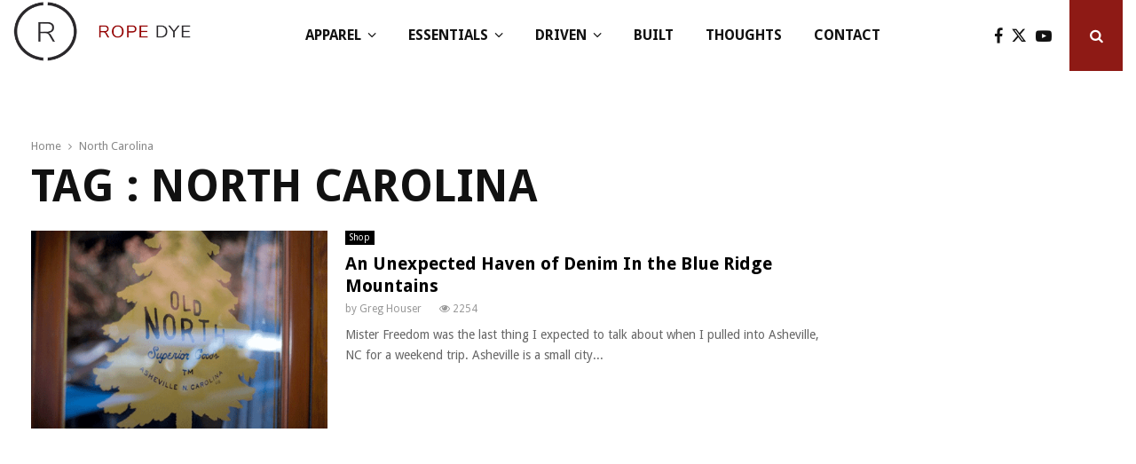

--- FILE ---
content_type: text/html; charset=UTF-8
request_url: https://www.ropedye.com/tag/north-carolina/
body_size: 32778
content:
<!DOCTYPE html>
<html lang="en-GB">
<head>
	<meta charset="UTF-8">
		<meta name="viewport" content="width=device-width, initial-scale=1">
		<link rel="profile" href="http://gmpg.org/xfn/11">
	<meta name='robots' content='index, follow, max-image-preview:large, max-snippet:-1, max-video-preview:-1' />
	<style>img:is([sizes="auto" i], [sizes^="auto," i]) { contain-intrinsic-size: 3000px 1500px }</style>
	
	<!-- This site is optimized with the Yoast SEO plugin v26.7 - https://yoast.com/wordpress/plugins/seo/ -->
	<title>North Carolina Archives - Rope Dye Crafted Goods</title>
	<link rel="canonical" href="https://www.ropedye.com/tag/north-carolina/" />
	<meta property="og:locale" content="en_GB" />
	<meta property="og:type" content="article" />
	<meta property="og:title" content="North Carolina Archives - Rope Dye Crafted Goods" />
	<meta property="og:url" content="https://www.ropedye.com/tag/north-carolina/" />
	<meta property="og:site_name" content="Rope Dye Crafted Goods" />
	<meta name="twitter:card" content="summary_large_image" />
	<meta name="twitter:site" content="@ropedye" />
	<script type="application/ld+json" class="yoast-schema-graph">{"@context":"https://schema.org","@graph":[{"@type":"CollectionPage","@id":"https://www.ropedye.com/tag/north-carolina/","url":"https://www.ropedye.com/tag/north-carolina/","name":"North Carolina Archives - Rope Dye Crafted Goods","isPartOf":{"@id":"https://www.ropedye.com/#website"},"primaryImageOfPage":{"@id":"https://www.ropedye.com/tag/north-carolina/#primaryimage"},"image":{"@id":"https://www.ropedye.com/tag/north-carolina/#primaryimage"},"thumbnailUrl":"https://www.ropedye.com/wp-content/uploads/2013/11/An-Unexpected-Haven-of-Denim-In-the-Blue-Ridge-Mountains.png","breadcrumb":{"@id":"https://www.ropedye.com/tag/north-carolina/#breadcrumb"},"inLanguage":"en-GB"},{"@type":"ImageObject","inLanguage":"en-GB","@id":"https://www.ropedye.com/tag/north-carolina/#primaryimage","url":"https://www.ropedye.com/wp-content/uploads/2013/11/An-Unexpected-Haven-of-Denim-In-the-Blue-Ridge-Mountains.png","contentUrl":"https://www.ropedye.com/wp-content/uploads/2013/11/An-Unexpected-Haven-of-Denim-In-the-Blue-Ridge-Mountains.png","width":790,"height":375,"caption":"An Unexpected Haven of Denim In the Blue Ridge Mountains"},{"@type":"BreadcrumbList","@id":"https://www.ropedye.com/tag/north-carolina/#breadcrumb","itemListElement":[{"@type":"ListItem","position":1,"name":"Home","item":"https://www.ropedye.com/"},{"@type":"ListItem","position":2,"name":"North Carolina"}]},{"@type":"WebSite","@id":"https://www.ropedye.com/#website","url":"https://www.ropedye.com/","name":"Rope Dye Crafted Goods","description":"Accessories, denim, boots and leather for men.","publisher":{"@id":"https://www.ropedye.com/#organization"},"potentialAction":[{"@type":"SearchAction","target":{"@type":"EntryPoint","urlTemplate":"https://www.ropedye.com/?s={search_term_string}"},"query-input":{"@type":"PropertyValueSpecification","valueRequired":true,"valueName":"search_term_string"}}],"inLanguage":"en-GB"},{"@type":"Organization","@id":"https://www.ropedye.com/#organization","name":"Rope Dye Media OÜ","url":"https://www.ropedye.com/","logo":{"@type":"ImageObject","inLanguage":"en-GB","@id":"https://www.ropedye.com/#/schema/logo/image/","url":"https://www.ropedye.com/wp-content/uploads/2023/11/rdm-logo-favicon.png","contentUrl":"https://www.ropedye.com/wp-content/uploads/2023/11/rdm-logo-favicon.png","width":185,"height":173,"caption":"Rope Dye Media OÜ"},"image":{"@id":"https://www.ropedye.com/#/schema/logo/image/"},"sameAs":["https://www.facebook.com/ropedye","https://x.com/ropedye","https://www.instagram.com/ropedye/"]}]}</script>
	<!-- / Yoast SEO plugin. -->


<link rel='dns-prefetch' href='//www.googletagmanager.com' />
<link rel='dns-prefetch' href='//fonts.googleapis.com' />
<script type="text/javascript">
/* <![CDATA[ */
window._wpemojiSettings = {"baseUrl":"https:\/\/s.w.org\/images\/core\/emoji\/16.0.1\/72x72\/","ext":".png","svgUrl":"https:\/\/s.w.org\/images\/core\/emoji\/16.0.1\/svg\/","svgExt":".svg","source":{"concatemoji":"https:\/\/www.ropedye.com\/wp-includes\/js\/wp-emoji-release.min.js?ver=6.8.3"}};
/*! This file is auto-generated */
!function(s,n){var o,i,e;function c(e){try{var t={supportTests:e,timestamp:(new Date).valueOf()};sessionStorage.setItem(o,JSON.stringify(t))}catch(e){}}function p(e,t,n){e.clearRect(0,0,e.canvas.width,e.canvas.height),e.fillText(t,0,0);var t=new Uint32Array(e.getImageData(0,0,e.canvas.width,e.canvas.height).data),a=(e.clearRect(0,0,e.canvas.width,e.canvas.height),e.fillText(n,0,0),new Uint32Array(e.getImageData(0,0,e.canvas.width,e.canvas.height).data));return t.every(function(e,t){return e===a[t]})}function u(e,t){e.clearRect(0,0,e.canvas.width,e.canvas.height),e.fillText(t,0,0);for(var n=e.getImageData(16,16,1,1),a=0;a<n.data.length;a++)if(0!==n.data[a])return!1;return!0}function f(e,t,n,a){switch(t){case"flag":return n(e,"\ud83c\udff3\ufe0f\u200d\u26a7\ufe0f","\ud83c\udff3\ufe0f\u200b\u26a7\ufe0f")?!1:!n(e,"\ud83c\udde8\ud83c\uddf6","\ud83c\udde8\u200b\ud83c\uddf6")&&!n(e,"\ud83c\udff4\udb40\udc67\udb40\udc62\udb40\udc65\udb40\udc6e\udb40\udc67\udb40\udc7f","\ud83c\udff4\u200b\udb40\udc67\u200b\udb40\udc62\u200b\udb40\udc65\u200b\udb40\udc6e\u200b\udb40\udc67\u200b\udb40\udc7f");case"emoji":return!a(e,"\ud83e\udedf")}return!1}function g(e,t,n,a){var r="undefined"!=typeof WorkerGlobalScope&&self instanceof WorkerGlobalScope?new OffscreenCanvas(300,150):s.createElement("canvas"),o=r.getContext("2d",{willReadFrequently:!0}),i=(o.textBaseline="top",o.font="600 32px Arial",{});return e.forEach(function(e){i[e]=t(o,e,n,a)}),i}function t(e){var t=s.createElement("script");t.src=e,t.defer=!0,s.head.appendChild(t)}"undefined"!=typeof Promise&&(o="wpEmojiSettingsSupports",i=["flag","emoji"],n.supports={everything:!0,everythingExceptFlag:!0},e=new Promise(function(e){s.addEventListener("DOMContentLoaded",e,{once:!0})}),new Promise(function(t){var n=function(){try{var e=JSON.parse(sessionStorage.getItem(o));if("object"==typeof e&&"number"==typeof e.timestamp&&(new Date).valueOf()<e.timestamp+604800&&"object"==typeof e.supportTests)return e.supportTests}catch(e){}return null}();if(!n){if("undefined"!=typeof Worker&&"undefined"!=typeof OffscreenCanvas&&"undefined"!=typeof URL&&URL.createObjectURL&&"undefined"!=typeof Blob)try{var e="postMessage("+g.toString()+"("+[JSON.stringify(i),f.toString(),p.toString(),u.toString()].join(",")+"));",a=new Blob([e],{type:"text/javascript"}),r=new Worker(URL.createObjectURL(a),{name:"wpTestEmojiSupports"});return void(r.onmessage=function(e){c(n=e.data),r.terminate(),t(n)})}catch(e){}c(n=g(i,f,p,u))}t(n)}).then(function(e){for(var t in e)n.supports[t]=e[t],n.supports.everything=n.supports.everything&&n.supports[t],"flag"!==t&&(n.supports.everythingExceptFlag=n.supports.everythingExceptFlag&&n.supports[t]);n.supports.everythingExceptFlag=n.supports.everythingExceptFlag&&!n.supports.flag,n.DOMReady=!1,n.readyCallback=function(){n.DOMReady=!0}}).then(function(){return e}).then(function(){var e;n.supports.everything||(n.readyCallback(),(e=n.source||{}).concatemoji?t(e.concatemoji):e.wpemoji&&e.twemoji&&(t(e.twemoji),t(e.wpemoji)))}))}((window,document),window._wpemojiSettings);
/* ]]> */
</script>
<style id='wp-emoji-styles-inline-css' type='text/css'>

	img.wp-smiley, img.emoji {
		display: inline !important;
		border: none !important;
		box-shadow: none !important;
		height: 1em !important;
		width: 1em !important;
		margin: 0 0.07em !important;
		vertical-align: -0.1em !important;
		background: none !important;
		padding: 0 !important;
	}
</style>
<link rel='stylesheet' id='wp-block-library-css' href='https://www.ropedye.com/wp-includes/css/dist/block-library/style.min.css?ver=6.8.3' type='text/css' media='all' />
<style id='wp-block-library-theme-inline-css' type='text/css'>
.wp-block-audio :where(figcaption){color:#555;font-size:13px;text-align:center}.is-dark-theme .wp-block-audio :where(figcaption){color:#ffffffa6}.wp-block-audio{margin:0 0 1em}.wp-block-code{border:1px solid #ccc;border-radius:4px;font-family:Menlo,Consolas,monaco,monospace;padding:.8em 1em}.wp-block-embed :where(figcaption){color:#555;font-size:13px;text-align:center}.is-dark-theme .wp-block-embed :where(figcaption){color:#ffffffa6}.wp-block-embed{margin:0 0 1em}.blocks-gallery-caption{color:#555;font-size:13px;text-align:center}.is-dark-theme .blocks-gallery-caption{color:#ffffffa6}:root :where(.wp-block-image figcaption){color:#555;font-size:13px;text-align:center}.is-dark-theme :root :where(.wp-block-image figcaption){color:#ffffffa6}.wp-block-image{margin:0 0 1em}.wp-block-pullquote{border-bottom:4px solid;border-top:4px solid;color:currentColor;margin-bottom:1.75em}.wp-block-pullquote cite,.wp-block-pullquote footer,.wp-block-pullquote__citation{color:currentColor;font-size:.8125em;font-style:normal;text-transform:uppercase}.wp-block-quote{border-left:.25em solid;margin:0 0 1.75em;padding-left:1em}.wp-block-quote cite,.wp-block-quote footer{color:currentColor;font-size:.8125em;font-style:normal;position:relative}.wp-block-quote:where(.has-text-align-right){border-left:none;border-right:.25em solid;padding-left:0;padding-right:1em}.wp-block-quote:where(.has-text-align-center){border:none;padding-left:0}.wp-block-quote.is-large,.wp-block-quote.is-style-large,.wp-block-quote:where(.is-style-plain){border:none}.wp-block-search .wp-block-search__label{font-weight:700}.wp-block-search__button{border:1px solid #ccc;padding:.375em .625em}:where(.wp-block-group.has-background){padding:1.25em 2.375em}.wp-block-separator.has-css-opacity{opacity:.4}.wp-block-separator{border:none;border-bottom:2px solid;margin-left:auto;margin-right:auto}.wp-block-separator.has-alpha-channel-opacity{opacity:1}.wp-block-separator:not(.is-style-wide):not(.is-style-dots){width:100px}.wp-block-separator.has-background:not(.is-style-dots){border-bottom:none;height:1px}.wp-block-separator.has-background:not(.is-style-wide):not(.is-style-dots){height:2px}.wp-block-table{margin:0 0 1em}.wp-block-table td,.wp-block-table th{word-break:normal}.wp-block-table :where(figcaption){color:#555;font-size:13px;text-align:center}.is-dark-theme .wp-block-table :where(figcaption){color:#ffffffa6}.wp-block-video :where(figcaption){color:#555;font-size:13px;text-align:center}.is-dark-theme .wp-block-video :where(figcaption){color:#ffffffa6}.wp-block-video{margin:0 0 1em}:root :where(.wp-block-template-part.has-background){margin-bottom:0;margin-top:0;padding:1.25em 2.375em}
</style>
<style id='classic-theme-styles-inline-css' type='text/css'>
/*! This file is auto-generated */
.wp-block-button__link{color:#fff;background-color:#32373c;border-radius:9999px;box-shadow:none;text-decoration:none;padding:calc(.667em + 2px) calc(1.333em + 2px);font-size:1.125em}.wp-block-file__button{background:#32373c;color:#fff;text-decoration:none}
</style>
<style id='global-styles-inline-css' type='text/css'>
:root{--wp--preset--aspect-ratio--square: 1;--wp--preset--aspect-ratio--4-3: 4/3;--wp--preset--aspect-ratio--3-4: 3/4;--wp--preset--aspect-ratio--3-2: 3/2;--wp--preset--aspect-ratio--2-3: 2/3;--wp--preset--aspect-ratio--16-9: 16/9;--wp--preset--aspect-ratio--9-16: 9/16;--wp--preset--color--black: #000000;--wp--preset--color--cyan-bluish-gray: #abb8c3;--wp--preset--color--white: #ffffff;--wp--preset--color--pale-pink: #f78da7;--wp--preset--color--vivid-red: #cf2e2e;--wp--preset--color--luminous-vivid-orange: #ff6900;--wp--preset--color--luminous-vivid-amber: #fcb900;--wp--preset--color--light-green-cyan: #7bdcb5;--wp--preset--color--vivid-green-cyan: #00d084;--wp--preset--color--pale-cyan-blue: #8ed1fc;--wp--preset--color--vivid-cyan-blue: #0693e3;--wp--preset--color--vivid-purple: #9b51e0;--wp--preset--gradient--vivid-cyan-blue-to-vivid-purple: linear-gradient(135deg,rgba(6,147,227,1) 0%,rgb(155,81,224) 100%);--wp--preset--gradient--light-green-cyan-to-vivid-green-cyan: linear-gradient(135deg,rgb(122,220,180) 0%,rgb(0,208,130) 100%);--wp--preset--gradient--luminous-vivid-amber-to-luminous-vivid-orange: linear-gradient(135deg,rgba(252,185,0,1) 0%,rgba(255,105,0,1) 100%);--wp--preset--gradient--luminous-vivid-orange-to-vivid-red: linear-gradient(135deg,rgba(255,105,0,1) 0%,rgb(207,46,46) 100%);--wp--preset--gradient--very-light-gray-to-cyan-bluish-gray: linear-gradient(135deg,rgb(238,238,238) 0%,rgb(169,184,195) 100%);--wp--preset--gradient--cool-to-warm-spectrum: linear-gradient(135deg,rgb(74,234,220) 0%,rgb(151,120,209) 20%,rgb(207,42,186) 40%,rgb(238,44,130) 60%,rgb(251,105,98) 80%,rgb(254,248,76) 100%);--wp--preset--gradient--blush-light-purple: linear-gradient(135deg,rgb(255,206,236) 0%,rgb(152,150,240) 100%);--wp--preset--gradient--blush-bordeaux: linear-gradient(135deg,rgb(254,205,165) 0%,rgb(254,45,45) 50%,rgb(107,0,62) 100%);--wp--preset--gradient--luminous-dusk: linear-gradient(135deg,rgb(255,203,112) 0%,rgb(199,81,192) 50%,rgb(65,88,208) 100%);--wp--preset--gradient--pale-ocean: linear-gradient(135deg,rgb(255,245,203) 0%,rgb(182,227,212) 50%,rgb(51,167,181) 100%);--wp--preset--gradient--electric-grass: linear-gradient(135deg,rgb(202,248,128) 0%,rgb(113,206,126) 100%);--wp--preset--gradient--midnight: linear-gradient(135deg,rgb(2,3,129) 0%,rgb(40,116,252) 100%);--wp--preset--font-size--small: 14px;--wp--preset--font-size--medium: 20px;--wp--preset--font-size--large: 32px;--wp--preset--font-size--x-large: 42px;--wp--preset--font-size--normal: 16px;--wp--preset--font-size--huge: 42px;--wp--preset--spacing--20: 0.44rem;--wp--preset--spacing--30: 0.67rem;--wp--preset--spacing--40: 1rem;--wp--preset--spacing--50: 1.5rem;--wp--preset--spacing--60: 2.25rem;--wp--preset--spacing--70: 3.38rem;--wp--preset--spacing--80: 5.06rem;--wp--preset--shadow--natural: 6px 6px 9px rgba(0, 0, 0, 0.2);--wp--preset--shadow--deep: 12px 12px 50px rgba(0, 0, 0, 0.4);--wp--preset--shadow--sharp: 6px 6px 0px rgba(0, 0, 0, 0.2);--wp--preset--shadow--outlined: 6px 6px 0px -3px rgba(255, 255, 255, 1), 6px 6px rgba(0, 0, 0, 1);--wp--preset--shadow--crisp: 6px 6px 0px rgba(0, 0, 0, 1);}:where(.is-layout-flex){gap: 0.5em;}:where(.is-layout-grid){gap: 0.5em;}body .is-layout-flex{display: flex;}.is-layout-flex{flex-wrap: wrap;align-items: center;}.is-layout-flex > :is(*, div){margin: 0;}body .is-layout-grid{display: grid;}.is-layout-grid > :is(*, div){margin: 0;}:where(.wp-block-columns.is-layout-flex){gap: 2em;}:where(.wp-block-columns.is-layout-grid){gap: 2em;}:where(.wp-block-post-template.is-layout-flex){gap: 1.25em;}:where(.wp-block-post-template.is-layout-grid){gap: 1.25em;}.has-black-color{color: var(--wp--preset--color--black) !important;}.has-cyan-bluish-gray-color{color: var(--wp--preset--color--cyan-bluish-gray) !important;}.has-white-color{color: var(--wp--preset--color--white) !important;}.has-pale-pink-color{color: var(--wp--preset--color--pale-pink) !important;}.has-vivid-red-color{color: var(--wp--preset--color--vivid-red) !important;}.has-luminous-vivid-orange-color{color: var(--wp--preset--color--luminous-vivid-orange) !important;}.has-luminous-vivid-amber-color{color: var(--wp--preset--color--luminous-vivid-amber) !important;}.has-light-green-cyan-color{color: var(--wp--preset--color--light-green-cyan) !important;}.has-vivid-green-cyan-color{color: var(--wp--preset--color--vivid-green-cyan) !important;}.has-pale-cyan-blue-color{color: var(--wp--preset--color--pale-cyan-blue) !important;}.has-vivid-cyan-blue-color{color: var(--wp--preset--color--vivid-cyan-blue) !important;}.has-vivid-purple-color{color: var(--wp--preset--color--vivid-purple) !important;}.has-black-background-color{background-color: var(--wp--preset--color--black) !important;}.has-cyan-bluish-gray-background-color{background-color: var(--wp--preset--color--cyan-bluish-gray) !important;}.has-white-background-color{background-color: var(--wp--preset--color--white) !important;}.has-pale-pink-background-color{background-color: var(--wp--preset--color--pale-pink) !important;}.has-vivid-red-background-color{background-color: var(--wp--preset--color--vivid-red) !important;}.has-luminous-vivid-orange-background-color{background-color: var(--wp--preset--color--luminous-vivid-orange) !important;}.has-luminous-vivid-amber-background-color{background-color: var(--wp--preset--color--luminous-vivid-amber) !important;}.has-light-green-cyan-background-color{background-color: var(--wp--preset--color--light-green-cyan) !important;}.has-vivid-green-cyan-background-color{background-color: var(--wp--preset--color--vivid-green-cyan) !important;}.has-pale-cyan-blue-background-color{background-color: var(--wp--preset--color--pale-cyan-blue) !important;}.has-vivid-cyan-blue-background-color{background-color: var(--wp--preset--color--vivid-cyan-blue) !important;}.has-vivid-purple-background-color{background-color: var(--wp--preset--color--vivid-purple) !important;}.has-black-border-color{border-color: var(--wp--preset--color--black) !important;}.has-cyan-bluish-gray-border-color{border-color: var(--wp--preset--color--cyan-bluish-gray) !important;}.has-white-border-color{border-color: var(--wp--preset--color--white) !important;}.has-pale-pink-border-color{border-color: var(--wp--preset--color--pale-pink) !important;}.has-vivid-red-border-color{border-color: var(--wp--preset--color--vivid-red) !important;}.has-luminous-vivid-orange-border-color{border-color: var(--wp--preset--color--luminous-vivid-orange) !important;}.has-luminous-vivid-amber-border-color{border-color: var(--wp--preset--color--luminous-vivid-amber) !important;}.has-light-green-cyan-border-color{border-color: var(--wp--preset--color--light-green-cyan) !important;}.has-vivid-green-cyan-border-color{border-color: var(--wp--preset--color--vivid-green-cyan) !important;}.has-pale-cyan-blue-border-color{border-color: var(--wp--preset--color--pale-cyan-blue) !important;}.has-vivid-cyan-blue-border-color{border-color: var(--wp--preset--color--vivid-cyan-blue) !important;}.has-vivid-purple-border-color{border-color: var(--wp--preset--color--vivid-purple) !important;}.has-vivid-cyan-blue-to-vivid-purple-gradient-background{background: var(--wp--preset--gradient--vivid-cyan-blue-to-vivid-purple) !important;}.has-light-green-cyan-to-vivid-green-cyan-gradient-background{background: var(--wp--preset--gradient--light-green-cyan-to-vivid-green-cyan) !important;}.has-luminous-vivid-amber-to-luminous-vivid-orange-gradient-background{background: var(--wp--preset--gradient--luminous-vivid-amber-to-luminous-vivid-orange) !important;}.has-luminous-vivid-orange-to-vivid-red-gradient-background{background: var(--wp--preset--gradient--luminous-vivid-orange-to-vivid-red) !important;}.has-very-light-gray-to-cyan-bluish-gray-gradient-background{background: var(--wp--preset--gradient--very-light-gray-to-cyan-bluish-gray) !important;}.has-cool-to-warm-spectrum-gradient-background{background: var(--wp--preset--gradient--cool-to-warm-spectrum) !important;}.has-blush-light-purple-gradient-background{background: var(--wp--preset--gradient--blush-light-purple) !important;}.has-blush-bordeaux-gradient-background{background: var(--wp--preset--gradient--blush-bordeaux) !important;}.has-luminous-dusk-gradient-background{background: var(--wp--preset--gradient--luminous-dusk) !important;}.has-pale-ocean-gradient-background{background: var(--wp--preset--gradient--pale-ocean) !important;}.has-electric-grass-gradient-background{background: var(--wp--preset--gradient--electric-grass) !important;}.has-midnight-gradient-background{background: var(--wp--preset--gradient--midnight) !important;}.has-small-font-size{font-size: var(--wp--preset--font-size--small) !important;}.has-medium-font-size{font-size: var(--wp--preset--font-size--medium) !important;}.has-large-font-size{font-size: var(--wp--preset--font-size--large) !important;}.has-x-large-font-size{font-size: var(--wp--preset--font-size--x-large) !important;}
:where(.wp-block-post-template.is-layout-flex){gap: 1.25em;}:where(.wp-block-post-template.is-layout-grid){gap: 1.25em;}
:where(.wp-block-columns.is-layout-flex){gap: 2em;}:where(.wp-block-columns.is-layout-grid){gap: 2em;}
:root :where(.wp-block-pullquote){font-size: 1.5em;line-height: 1.6;}
</style>
<link rel='stylesheet' id='lvca-animate-styles-css' href='https://www.ropedye.com/wp-content/plugins/addons-for-visual-composer/assets/css/animate.css?ver=3.9.4' type='text/css' media='all' />
<link rel='stylesheet' id='lvca-frontend-styles-css' href='https://www.ropedye.com/wp-content/plugins/addons-for-visual-composer/assets/css/lvca-frontend.css?ver=3.9.4' type='text/css' media='all' />
<link rel='stylesheet' id='lvca-icomoon-styles-css' href='https://www.ropedye.com/wp-content/plugins/addons-for-visual-composer/assets/css/icomoon.css?ver=3.9.4' type='text/css' media='all' />
<link rel='stylesheet' id='pencisc-css' href='https://www.ropedye.com/wp-content/plugins/penci-framework/assets/css/single-shortcode.css?ver=6.8.3' type='text/css' media='all' />
<link rel='stylesheet' id='penci-oswald-css' href='//fonts.googleapis.com/css?family=Oswald%3A400&#038;ver=6.8.3' type='text/css' media='all' />
<link rel='stylesheet' id='lvca-accordion-css' href='https://www.ropedye.com/wp-content/plugins/addons-for-visual-composer/includes/addons/accordion/css/style.css?ver=3.9.4' type='text/css' media='all' />
<link rel='stylesheet' id='lvca-slick-css' href='https://www.ropedye.com/wp-content/plugins/addons-for-visual-composer/assets/css/slick.css?ver=3.9.4' type='text/css' media='all' />
<link rel='stylesheet' id='lvca-carousel-css' href='https://www.ropedye.com/wp-content/plugins/addons-for-visual-composer/includes/addons/carousel/css/style.css?ver=3.9.4' type='text/css' media='all' />
<link rel='stylesheet' id='lvca-clients-css' href='https://www.ropedye.com/wp-content/plugins/addons-for-visual-composer/includes/addons/clients/css/style.css?ver=3.9.4' type='text/css' media='all' />
<link rel='stylesheet' id='lvca-heading-css' href='https://www.ropedye.com/wp-content/plugins/addons-for-visual-composer/includes/addons/heading/css/style.css?ver=3.9.4' type='text/css' media='all' />
<link rel='stylesheet' id='lvca-odometers-css' href='https://www.ropedye.com/wp-content/plugins/addons-for-visual-composer/includes/addons/odometers/css/style.css?ver=3.9.4' type='text/css' media='all' />
<link rel='stylesheet' id='lvca-piecharts-css' href='https://www.ropedye.com/wp-content/plugins/addons-for-visual-composer/includes/addons/piecharts/css/style.css?ver=3.9.4' type='text/css' media='all' />
<link rel='stylesheet' id='lvca-posts-carousel-css' href='https://www.ropedye.com/wp-content/plugins/addons-for-visual-composer/includes/addons/posts-carousel/css/style.css?ver=3.9.4' type='text/css' media='all' />
<link rel='stylesheet' id='lvca-pricing-table-css' href='https://www.ropedye.com/wp-content/plugins/addons-for-visual-composer/includes/addons/pricing-table/css/style.css?ver=3.9.4' type='text/css' media='all' />
<link rel='stylesheet' id='lvca-services-css' href='https://www.ropedye.com/wp-content/plugins/addons-for-visual-composer/includes/addons/services/css/style.css?ver=3.9.4' type='text/css' media='all' />
<link rel='stylesheet' id='lvca-stats-bar-css' href='https://www.ropedye.com/wp-content/plugins/addons-for-visual-composer/includes/addons/stats-bar/css/style.css?ver=3.9.4' type='text/css' media='all' />
<link rel='stylesheet' id='lvca-tabs-css' href='https://www.ropedye.com/wp-content/plugins/addons-for-visual-composer/includes/addons/tabs/css/style.css?ver=3.9.4' type='text/css' media='all' />
<link rel='stylesheet' id='lvca-team-members-css' href='https://www.ropedye.com/wp-content/plugins/addons-for-visual-composer/includes/addons/team/css/style.css?ver=3.9.4' type='text/css' media='all' />
<link rel='stylesheet' id='lvca-testimonials-css' href='https://www.ropedye.com/wp-content/plugins/addons-for-visual-composer/includes/addons/testimonials/css/style.css?ver=3.9.4' type='text/css' media='all' />
<link rel='stylesheet' id='lvca-flexslider-css' href='https://www.ropedye.com/wp-content/plugins/addons-for-visual-composer/assets/css/flexslider.css?ver=3.9.4' type='text/css' media='all' />
<link rel='stylesheet' id='lvca-testimonials-slider-css' href='https://www.ropedye.com/wp-content/plugins/addons-for-visual-composer/includes/addons/testimonials-slider/css/style.css?ver=3.9.4' type='text/css' media='all' />
<link rel='stylesheet' id='lvca-portfolio-css' href='https://www.ropedye.com/wp-content/plugins/addons-for-visual-composer/includes/addons/portfolio/css/style.css?ver=3.9.4' type='text/css' media='all' />
<link rel='stylesheet' id='parent-style-css' href='https://www.ropedye.com/wp-content/themes/rd24/style.css?ver=6.8.3' type='text/css' media='all' />
<link rel='stylesheet' id='penci-style-child-css' href='https://www.ropedye.com/wp-content/themes/rd24-child/style.css?ver=1.0.0' type='text/css' media='all' />
<link rel='stylesheet' id='penci-font-awesome-css' href='https://www.ropedye.com/wp-content/themes/rd24/css/font-awesome.min.css?ver=4.5.2' type='text/css' media='all' />
<link rel='stylesheet' id='penci-fonts-css' href='//fonts.googleapis.com/css?family=Roboto%3A300%2C300italic%2C400%2C400italic%2C500%2C500italic%2C700%2C700italic%2C800%2C800italic%7CMukta+Vaani%3A300%2C300italic%2C400%2C400italic%2C500%2C500italic%2C700%2C700italic%2C800%2C800italic%7COswald%3A300%2C300italic%2C400%2C400italic%2C500%2C500italic%2C700%2C700italic%2C800%2C800italic%7CTeko%3A300%2C300italic%2C400%2C400italic%2C500%2C500italic%2C700%2C700italic%2C800%2C800italic%7CDroid+Sans%3A300%2C300italic%2C400%2C400italic%2C500%2C500italic%2C700%2C700italic%2C800%2C800italic%3A300%2C300italic%2C400%2C400italic%2C500%2C500italic%2C700%2C700italic%2C800%2C800italic%26subset%3Dcyrillic%2Ccyrillic-ext%2Cgreek%2Cgreek-ext%2Clatin-ext' type='text/css' media='all' />
<link rel='stylesheet' id='penci-review-css' href='https://www.ropedye.com/wp-content/themes/rd24/css/review.css?ver=6.6.6' type='text/css' media='all' />
<link rel='stylesheet' id='penci-style-css' href='https://www.ropedye.com/wp-content/themes/rd24-child/style.css?ver=6.6.6' type='text/css' media='all' />
<style id='penci-style-inline-css' type='text/css'>
.penci-block-vc.style-title-13:not(.footer-widget).style-title-center .penci-block-heading {border-right: 10px solid transparent; border-left: 10px solid transparent; }.site-branding h1, .site-branding h2 {margin: 0;}.penci-schema-markup { display: none !important; }.penci-entry-media .twitter-video { max-width: none !important; margin: 0 !important; }.penci-entry-media .fb-video { margin-bottom: 0; }.penci-entry-media .post-format-meta > iframe { vertical-align: top; }.penci-single-style-6 .penci-entry-media-top.penci-video-format-dailymotion:after, .penci-single-style-6 .penci-entry-media-top.penci-video-format-facebook:after, .penci-single-style-6 .penci-entry-media-top.penci-video-format-vimeo:after, .penci-single-style-6 .penci-entry-media-top.penci-video-format-twitter:after, .penci-single-style-7 .penci-entry-media-top.penci-video-format-dailymotion:after, .penci-single-style-7 .penci-entry-media-top.penci-video-format-facebook:after, .penci-single-style-7 .penci-entry-media-top.penci-video-format-vimeo:after, .penci-single-style-7 .penci-entry-media-top.penci-video-format-twitter:after { content: none; } .penci-single-style-5 .penci-entry-media.penci-video-format-dailymotion:after, .penci-single-style-5 .penci-entry-media.penci-video-format-facebook:after, .penci-single-style-5 .penci-entry-media.penci-video-format-vimeo:after, .penci-single-style-5 .penci-entry-media.penci-video-format-twitter:after { content: none; }@media screen and (max-width: 960px) { .penci-insta-thumb ul.thumbnails.penci_col_5 li, .penci-insta-thumb ul.thumbnails.penci_col_6 li { width: 33.33% !important; } .penci-insta-thumb ul.thumbnails.penci_col_7 li, .penci-insta-thumb ul.thumbnails.penci_col_8 li, .penci-insta-thumb ul.thumbnails.penci_col_9 li, .penci-insta-thumb ul.thumbnails.penci_col_10 li { width: 25% !important; } }.site-header.header--s12 .penci-menu-toggle-wapper,.site-header.header--s12 .header__social-search { flex: 1; }.site-header.header--s5 .site-branding {  padding-right: 0;margin-right: 40px; }.penci-block_37 .penci_post-meta { padding-top: 8px; }.penci-block_37 .penci-post-excerpt + .penci_post-meta { padding-top: 0; }.penci-hide-text-votes { display: none; }.penci-usewr-review {  border-top: 1px solid #ececec; }.penci-review-score {top: 5px; position: relative; }.penci-social-counter.penci-social-counter--style-3 .penci-social__empty a, .penci-social-counter.penci-social-counter--style-4 .penci-social__empty a, .penci-social-counter.penci-social-counter--style-5 .penci-social__empty a, .penci-social-counter.penci-social-counter--style-6 .penci-social__empty a { display: flex; justify-content: center; align-items: center; }.penci-block-error { padding: 0 20px 20px; }@media screen and (min-width: 1240px){ .penci_dis_padding_bw .penci-content-main.penci-col-4:nth-child(3n+2) { padding-right: 15px; padding-left: 15px; }}.bos_searchbox_widget_class.penci-vc-column-1 #flexi_searchbox #b_searchboxInc .b_submitButton_wrapper{ padding-top: 10px; padding-bottom: 10px; }.mfp-image-holder .mfp-close, .mfp-iframe-holder .mfp-close { background: transparent; border-color: transparent; }h1, h2, h3, h4, h5, h6,.error404 .page-title,
		.error404 .penci-block-vc .penci-block__title, .footer__bottom.style-2 .block-title {font-family: 'Droid Sans', sans-serif}.penci-block-vc .penci-block__title, .penci-menu-hbg .penci-block-vc .penci-block__title, .penci-menu-hbg-widgets .menu-hbg-title{ font-family:'Droid Sans', sans-serif; }body, button, input, select, textarea,.penci-post-subtitle,.woocommerce ul.products li.product .button,#site-navigation .penci-megamenu .penci-mega-thumbnail .mega-cat-name{font-family: 'Droid Sans', sans-serif}.single .entry-content,.page .entry-content{ font-size:16px; }.site-content,.penci-page-style-1 .site-content, 
		.page-template-full-width.penci-block-pagination .site-content,
		.penci-page-style-2 .site-content, .penci-single-style-1 .site-content, 
		.penci-single-style-2 .site-content,.penci-page-style-3 .site-content,
		.penci-single-style-3 .site-content{ margin-top:60px; }.main-navigation > ul:not(.children) > li.highlight-button{ min-height: 80px; }.site-header,.main-navigation > ul:not(.children) > li > a,.site-header.header--s7 .main-navigation > ul:not(.children) > li > a,.search-click,.penci-menuhbg-wapper,.header__social-media,.site-header.header--s7,.site-header.header--s1 .site-branding .site-title,.site-header.header--s7 .site-branding .site-title,.site-header.header--s10 .site-branding .site-title,.site-header.header--s5 .site-branding .site-title{ line-height: 79px; min-height: 80px; }.site-header.header--s7 .custom-logo, .site-header.header--s10 .custom-logo,.site-header.header--s11 .custom-logo, .site-header.header--s1 .custom-logo, .site-header.header--s5 .custom-logo { max-height: 76px; }.main-navigation > ul:not(.children) > li > a{ font-size: 16px; }#site-navigation .penci-megamenu .penci-mega-child-categories a{ font-size: 16px; }.penci-menu-hbg-widgets .menu-hbg-title { font-family:'Droid Sans', sans-serif }
		.woocommerce div.product .related > h2,.woocommerce div.product .upsells > h2,
		.post-title-box .post-box-title,.site-content #respond h3,.site-content .widget-title,
		.site-content .widgettitle,
		body.page-template-full-width.page-paged-2 .site-content .widget.penci-block-vc .penci-block__title,
		body:not( .page-template-full-width ) .site-content .widget.penci-block-vc .penci-block__title{ font-family:'Droid Sans', sans-serif !important; }.penci_dis_padding_bw .penci-block-vc.style-title-11:not(.footer-widget) .penci-block__title a,
		.penci_dis_padding_bw .penci-block-vc.style-title-11:not(.footer-widget) .penci-block__title span, 
		.penci_dis_padding_bw .penci-block-vc.style-title-11:not(.footer-widget) .penci-subcat-filter, 
		.penci_dis_padding_bw .penci-block-vc.style-title-11:not(.footer-widget) .penci-slider-nav{ background-color:#ffffff; }
		.penci-ajax-search-results .ajax-loading:before,
		.show-search .show-search__content,
		div.bbp-template-notice, div.indicator-hint,	
		.widget select,select, pre,.wpb_text_column,
		.single .penci-content-post, .page .penci-content-post,
		.forum-archive .penci-content-post,
		.penci-block-vc,.penci-archive__content,.error404 .not-found,.ajax-loading:before{ background-color:#ffffff }
		.penci-block-vc.style-title-11:not(.footer-widget) .penci-block__title a,
		.penci-block-vc.style-title-11:not(.footer-widget) .penci-block__title span, 
		.penci-block-vc.style-title-11:not(.footer-widget) .penci-subcat-filter, 
		.penci-block-vc.style-title-11:not(.footer-widget) .penci-slider-nav{ background-color:#ffffff }.buy-button{ background-color:#8e1a15 !important; }.penci-menuhbg-toggle:hover .lines-button:after,.penci-menuhbg-toggle:hover .penci-lines:before,.penci-menuhbg-toggle:hover .penci-lines:after.penci-login-container a,.penci_list_shortcode li:before,.footer__sidebars .penci-block-vc .penci__post-title a:hover,.penci-viewall-results a:hover,.post-entry .penci-portfolio-filter ul li.active a, .penci-portfolio-filter ul li.active a,.penci-ajax-search-results-wrapper .penci__post-title a:hover{ color: #8e1a15; }.penci-tweets-widget-content .icon-tweets,.penci-tweets-widget-content .tweet-intents a,.penci-tweets-widget-content .tweet-intents span:after,.woocommerce .star-rating span,.woocommerce .comment-form p.stars a:hover,.woocommerce div.product .woocommerce-tabs ul.tabs li a:hover,.penci-subcat-list .flexMenu-viewMore:hover a, .penci-subcat-list .flexMenu-viewMore:focus a,.penci-subcat-list .flexMenu-viewMore .flexMenu-popup .penci-subcat-item a:hover,.penci-owl-carousel-style .owl-dot.active span, .penci-owl-carousel-style .owl-dot:hover span,.penci-owl-carousel-slider .owl-dot.active span,.penci-owl-carousel-slider .owl-dot:hover span{ color: #8e1a15; }.penci-owl-carousel-slider .owl-dot.active span,.penci-owl-carousel-slider .owl-dot:hover span{ background-color: #8e1a15; }blockquote, q,.penci-post-pagination a:hover,a:hover,.penci-entry-meta a:hover,.penci-portfolio-below_img .inner-item-portfolio .portfolio-desc a:hover h3,.main-navigation.penci_disable_padding_menu > ul:not(.children) > li:hover > a,.main-navigation.penci_disable_padding_menu > ul:not(.children) > li:active > a,.main-navigation.penci_disable_padding_menu > ul:not(.children) > li.current-menu-item > a,.main-navigation.penci_disable_padding_menu > ul:not(.children) > li.current-menu-ancestor > a,.main-navigation.penci_disable_padding_menu > ul:not(.children) > li.current-category-ancestor > a,.site-header.header--s11 .main-navigation.penci_enable_line_menu .menu > li:hover > a,.site-header.header--s11 .main-navigation.penci_enable_line_menu .menu > li:active > a,.site-header.header--s11 .main-navigation.penci_enable_line_menu .menu > li.current-menu-item > a,.main-navigation.penci_disable_padding_menu ul.menu > li > a:hover,.main-navigation ul li:hover > a,.main-navigation ul li:active > a,.main-navigation li.current-menu-item > a,#site-navigation .penci-megamenu .penci-mega-child-categories a.cat-active,#site-navigation .penci-megamenu .penci-content-megamenu .penci-mega-latest-posts .penci-mega-post a:not(.mega-cat-name):hover,.penci-post-pagination h5 a:hover{ color: #8e1a15; }.penci-menu-hbg .primary-menu-mobile li a:hover,.penci-menu-hbg .primary-menu-mobile li.toggled-on > a,.penci-menu-hbg .primary-menu-mobile li.toggled-on > .dropdown-toggle,.penci-menu-hbg .primary-menu-mobile li.current-menu-item > a,.penci-menu-hbg .primary-menu-mobile li.current-menu-item > .dropdown-toggle,.mobile-sidebar .primary-menu-mobile li a:hover,.mobile-sidebar .primary-menu-mobile li.toggled-on-first > a,.mobile-sidebar .primary-menu-mobile li.toggled-on > a,.mobile-sidebar .primary-menu-mobile li.toggled-on > .dropdown-toggle,.mobile-sidebar .primary-menu-mobile li.current-menu-item > a,.mobile-sidebar .primary-menu-mobile li.current-menu-item > .dropdown-toggle,.mobile-sidebar #sidebar-nav-logo a,.mobile-sidebar #sidebar-nav-logo a:hover.mobile-sidebar #sidebar-nav-logo:before,.penci-recipe-heading a.penci-recipe-print,.widget a:hover,.widget.widget_recent_entries li a:hover, .widget.widget_recent_comments li a:hover, .widget.widget_meta li a:hover,.penci-topbar a:hover,.penci-topbar ul li:hover,.penci-topbar ul li a:hover,.penci-topbar ul.menu li ul.sub-menu li a:hover,.site-branding a, .site-branding .site-title{ color: #8e1a15; }.penci-viewall-results a:hover,.penci-ajax-search-results-wrapper .penci__post-title a:hover,.header__search_dis_bg .search-click:hover,.header__social-media a:hover,.penci-login-container .link-bottom a,.error404 .page-content a,.penci-no-results .search-form .search-submit:hover,.error404 .page-content .search-form .search-submit:hover,.penci_breadcrumbs a:hover, .penci_breadcrumbs a:hover span,.penci-archive .entry-meta a:hover,.penci-caption-above-img .wp-caption a:hover,.penci-author-content .author-social:hover,.entry-content a,.comment-content a,.penci-page-style-5 .penci-active-thumb .penci-entry-meta a:hover,.penci-single-style-5 .penci-active-thumb .penci-entry-meta a:hover{ color: #8e1a15; }blockquote:not(.wp-block-quote).style-2:before{ background-color: transparent; }blockquote.style-2:before,blockquote:not(.wp-block-quote),blockquote.style-2 cite, blockquote.style-2 .author,blockquote.style-3 cite, blockquote.style-3 .author,.woocommerce ul.products li.product .price,.woocommerce ul.products li.product .price ins,.woocommerce div.product p.price ins,.woocommerce div.product span.price ins, .woocommerce div.product p.price, .woocommerce div.product span.price,.woocommerce div.product .entry-summary div[itemprop="description"] blockquote:before, .woocommerce div.product .woocommerce-tabs #tab-description blockquote:before,.woocommerce-product-details__short-description blockquote:before,.woocommerce div.product .entry-summary div[itemprop="description"] blockquote cite, .woocommerce div.product .entry-summary div[itemprop="description"] blockquote .author,.woocommerce div.product .woocommerce-tabs #tab-description blockquote cite, .woocommerce div.product .woocommerce-tabs #tab-description blockquote .author,.woocommerce div.product .product_meta > span a:hover,.woocommerce div.product .woocommerce-tabs ul.tabs li.active{ color: #8e1a15; }.woocommerce #respond input#submit.alt.disabled:hover,.woocommerce #respond input#submit.alt:disabled:hover,.woocommerce #respond input#submit.alt:disabled[disabled]:hover,.woocommerce a.button.alt.disabled,.woocommerce a.button.alt.disabled:hover,.woocommerce a.button.alt:disabled,.woocommerce a.button.alt:disabled:hover,.woocommerce a.button.alt:disabled[disabled],.woocommerce a.button.alt:disabled[disabled]:hover,.woocommerce button.button.alt.disabled,.woocommerce button.button.alt.disabled:hover,.woocommerce button.button.alt:disabled,.woocommerce button.button.alt:disabled:hover,.woocommerce button.button.alt:disabled[disabled],.woocommerce button.button.alt:disabled[disabled]:hover,.woocommerce input.button.alt.disabled,.woocommerce input.button.alt.disabled:hover,.woocommerce input.button.alt:disabled,.woocommerce input.button.alt:disabled:hover,.woocommerce input.button.alt:disabled[disabled],.woocommerce input.button.alt:disabled[disabled]:hover{ background-color: #8e1a15; }.woocommerce ul.cart_list li .amount, .woocommerce ul.product_list_widget li .amount,.woocommerce table.shop_table td.product-name a:hover,.woocommerce-cart .cart-collaterals .cart_totals table td .amount,.woocommerce .woocommerce-info:before,.woocommerce form.checkout table.shop_table .order-total .amount,.post-entry .penci-portfolio-filter ul li a:hover,.post-entry .penci-portfolio-filter ul li.active a,.penci-portfolio-filter ul li a:hover,.penci-portfolio-filter ul li.active a,#bbpress-forums li.bbp-body ul.forum li.bbp-forum-info a:hover,#bbpress-forums li.bbp-body ul.topic li.bbp-topic-title a:hover,#bbpress-forums li.bbp-body ul.forum li.bbp-forum-info .bbp-forum-content a,#bbpress-forums li.bbp-body ul.topic p.bbp-topic-meta a,#bbpress-forums .bbp-breadcrumb a:hover, #bbpress-forums .bbp-breadcrumb .bbp-breadcrumb-current:hover,#bbpress-forums .bbp-forum-freshness a:hover,#bbpress-forums .bbp-topic-freshness a:hover{ color: #8e1a15; }.footer__bottom a,.footer__logo a, .footer__logo a:hover,.site-info a,.site-info a:hover,.sub-footer-menu li a:hover,.footer__sidebars a:hover,.penci-block-vc .social-buttons a:hover,.penci-inline-related-posts .penci_post-meta a:hover,.penci__general-meta .penci_post-meta a:hover,.penci-block_video.style-1 .penci_post-meta a:hover,.penci-block_video.style-7 .penci_post-meta a:hover,.penci-block-vc .penci-block__title a:hover,.penci-block-vc.style-title-2 .penci-block__title a:hover,.penci-block-vc.style-title-2:not(.footer-widget) .penci-block__title a:hover,.penci-block-vc.style-title-4 .penci-block__title a:hover,.penci-block-vc.style-title-4:not(.footer-widget) .penci-block__title a:hover,.penci-block-vc .penci-subcat-filter .penci-subcat-item a.active, .penci-block-vc .penci-subcat-filter .penci-subcat-item a:hover ,.penci-block_1 .penci_post-meta a:hover,.penci-inline-related-posts.penci-irp-type-grid .penci__post-title:hover{ color: #8e1a15; }.penci-block_10 .penci-posted-on a,.penci-block_10 .penci-block__title a:hover,.penci-block_10 .penci__post-title a:hover,.penci-block_26 .block26_first_item .penci__post-title:hover,.penci-block_30 .penci_post-meta a:hover,.penci-block_33 .block33_big_item .penci_post-meta a:hover,.penci-block_36 .penci-chart-text,.penci-block_video.style-1 .block_video_first_item.penci-title-ab-img .penci_post_content a:hover,.penci-block_video.style-1 .block_video_first_item.penci-title-ab-img .penci_post-meta a:hover,.penci-block_video.style-6 .penci__post-title:hover,.penci-block_video.style-7 .penci__post-title:hover,.penci-owl-featured-area.style-12 .penci-small_items h3 a:hover,.penci-owl-featured-area.style-12 .penci-small_items .penci-slider__meta a:hover ,.penci-owl-featured-area.style-12 .penci-small_items .owl-item.current h3 a,.penci-owl-featured-area.style-13 .penci-small_items h3 a:hover,.penci-owl-featured-area.style-13 .penci-small_items .penci-slider__meta a:hover,.penci-owl-featured-area.style-13 .penci-small_items .owl-item.current h3 a,.penci-owl-featured-area.style-14 .penci-small_items h3 a:hover,.penci-owl-featured-area.style-14 .penci-small_items .penci-slider__meta a:hover ,.penci-owl-featured-area.style-14 .penci-small_items .owl-item.current h3 a,.penci-owl-featured-area.style-17 h3 a:hover,.penci-owl-featured-area.style-17 .penci-slider__meta a:hover,.penci-fslider28-wrapper.penci-block-vc .penci-slider-nav a:hover,.penci-videos-playlist .penci-video-nav .penci-video-playlist-item .penci-video-play-icon,.penci-videos-playlist .penci-video-nav .penci-video-playlist-item.is-playing { color: #8e1a15; }.penci-block_video.style-7 .penci_post-meta a:hover,.penci-ajax-more.disable_bg_load_more .penci-ajax-more-button:hover, .penci-ajax-more.disable_bg_load_more .penci-block-ajax-more-button:hover{ color: #8e1a15; }.site-main #buddypress input[type=submit]:hover,.site-main #buddypress div.generic-button a:hover,.site-main #buddypress .comment-reply-link:hover,.site-main #buddypress a.button:hover,.site-main #buddypress a.button:focus,.site-main #buddypress ul.button-nav li a:hover,.site-main #buddypress ul.button-nav li.current a,.site-main #buddypress .dir-search input[type=submit]:hover, .site-main #buddypress .groups-members-search input[type=submit]:hover,.site-main #buddypress div.item-list-tabs ul li.selected a,.site-main #buddypress div.item-list-tabs ul li.current a,.site-main #buddypress div.item-list-tabs ul li a:hover{ border-color: #8e1a15;background-color: #8e1a15; }.site-main #buddypress table.notifications thead tr, .site-main #buddypress table.notifications-settings thead tr,.site-main #buddypress table.profile-settings thead tr, .site-main #buddypress table.profile-fields thead tr,.site-main #buddypress table.profile-settings thead tr, .site-main #buddypress table.profile-fields thead tr,.site-main #buddypress table.wp-profile-fields thead tr, .site-main #buddypress table.messages-notices thead tr,.site-main #buddypress table.forum thead tr{ border-color: #8e1a15;background-color: #8e1a15; }.site-main .bbp-pagination-links a:hover, .site-main .bbp-pagination-links span.current,#buddypress div.item-list-tabs:not(#subnav) ul li.selected a, #buddypress div.item-list-tabs:not(#subnav) ul li.current a, #buddypress div.item-list-tabs:not(#subnav) ul li a:hover,#buddypress ul.item-list li div.item-title a, #buddypress ul.item-list li h4 a,div.bbp-template-notice a,#bbpress-forums li.bbp-body ul.topic li.bbp-topic-title a,#bbpress-forums li.bbp-body .bbp-forums-list li,.site-main #buddypress .activity-header a:first-child, #buddypress .comment-meta a:first-child, #buddypress .acomment-meta a:first-child{ color: #8e1a15 !important; }.single-tribe_events .tribe-events-schedule .tribe-events-cost{ color: #8e1a15; }.tribe-events-list .tribe-events-loop .tribe-event-featured,#tribe-events .tribe-events-button,#tribe-events .tribe-events-button:hover,#tribe_events_filters_wrapper input[type=submit],.tribe-events-button, .tribe-events-button.tribe-active:hover,.tribe-events-button.tribe-inactive,.tribe-events-button:hover,.tribe-events-calendar td.tribe-events-present div[id*=tribe-events-daynum-],.tribe-events-calendar td.tribe-events-present div[id*=tribe-events-daynum-]>a,#tribe-bar-form .tribe-bar-submit input[type=submit]:hover{ background-color: #8e1a15; }.woocommerce span.onsale,.show-search:after,select option:focus,.woocommerce .widget_shopping_cart p.buttons a:hover, .woocommerce.widget_shopping_cart p.buttons a:hover, .woocommerce .widget_price_filter .price_slider_amount .button:hover, .woocommerce div.product form.cart .button:hover,.woocommerce .widget_price_filter .ui-slider .ui-slider-handle,.penci-block-vc.style-title-2:not(.footer-widget) .penci-block__title a, .penci-block-vc.style-title-2:not(.footer-widget) .penci-block__title span,.penci-block-vc.style-title-3:not(.footer-widget) .penci-block-heading:after,.penci-block-vc.style-title-4:not(.footer-widget) .penci-block__title a, .penci-block-vc.style-title-4:not(.footer-widget) .penci-block__title span,.penci-archive .penci-archive__content .penci-cat-links a:hover,.mCSB_scrollTools .mCSB_dragger .mCSB_dragger_bar,.penci-block-vc .penci-cat-name:hover,#buddypress .activity-list li.load-more, #buddypress .activity-list li.load-newest,#buddypress .activity-list li.load-more:hover, #buddypress .activity-list li.load-newest:hover,.site-main #buddypress button:hover, .site-main #buddypress a.button:hover, .site-main #buddypress input[type=button]:hover, .site-main #buddypress input[type=reset]:hover{ background-color: #8e1a15; }.penci-block-vc.style-title-grid:not(.footer-widget) .penci-block__title span, .penci-block-vc.style-title-grid:not(.footer-widget) .penci-block__title a,.penci-block-vc .penci_post_thumb:hover .penci-cat-name,.mCSB_scrollTools .mCSB_dragger:active .mCSB_dragger_bar,.mCSB_scrollTools .mCSB_dragger.mCSB_dragger_onDrag .mCSB_dragger_bar,.main-navigation > ul:not(.children) > li:hover > a,.main-navigation > ul:not(.children) > li:active > a,.main-navigation > ul:not(.children) > li.current-menu-item > a,.main-navigation.penci_enable_line_menu > ul:not(.children) > li > a:before,.main-navigation a:hover,#site-navigation .penci-megamenu .penci-mega-thumbnail .mega-cat-name:hover,#site-navigation .penci-megamenu .penci-mega-thumbnail:hover .mega-cat-name,.penci-review-process span,.penci-review-score-total,.topbar__trending .headline-title,.header__search:not(.header__search_dis_bg) .search-click,.cart-icon span.items-number{ background-color: #8e1a15; }.main-navigation > ul:not(.children) > li.highlight-button > a{ background-color: #8e1a15; }.main-navigation > ul:not(.children) > li.highlight-button:hover > a,.main-navigation > ul:not(.children) > li.highlight-button:active > a,.main-navigation > ul:not(.children) > li.highlight-button.current-category-ancestor > a,.main-navigation > ul:not(.children) > li.highlight-button.current-menu-ancestor > a,.main-navigation > ul:not(.children) > li.highlight-button.current-menu-item > a{ border-color: #8e1a15; }.login__form .login__form__login-submit input:hover,.penci-login-container .penci-login input[type="submit"]:hover,.penci-archive .penci-entry-categories a:hover,.single .penci-cat-links a:hover,.page .penci-cat-links a:hover,.woocommerce #respond input#submit:hover, .woocommerce a.button:hover, .woocommerce button.button:hover, .woocommerce input.button:hover,.woocommerce div.product .entry-summary div[itemprop="description"]:before,.woocommerce div.product .entry-summary div[itemprop="description"] blockquote .author span:after, .woocommerce div.product .woocommerce-tabs #tab-description blockquote .author span:after,.woocommerce-product-details__short-description blockquote .author span:after,.woocommerce #respond input#submit.alt:hover, .woocommerce a.button.alt:hover, .woocommerce button.button.alt:hover, .woocommerce input.button.alt:hover,#scroll-to-top:hover,div.wpforms-container .wpforms-form input[type=submit]:hover,div.wpforms-container .wpforms-form button[type=submit]:hover,div.wpforms-container .wpforms-form .wpforms-page-button:hover,div.wpforms-container .wpforms-form .wpforms-page-button:hover,#respond #submit:hover,.wpcf7 input[type="submit"]:hover,.widget_wysija input[type="submit"]:hover{ background-color: #8e1a15; }.penci-block_video .penci-close-video:hover,.penci-block_5 .penci_post_thumb:hover .penci-cat-name,.penci-block_25 .penci_post_thumb:hover .penci-cat-name,.penci-block_8 .penci_post_thumb:hover .penci-cat-name,.penci-block_14 .penci_post_thumb:hover .penci-cat-name,.penci-block-vc.style-title-grid .penci-block__title span, .penci-block-vc.style-title-grid .penci-block__title a,.penci-block_7 .penci_post_thumb:hover .penci-order-number,.penci-block_15 .penci-post-order,.penci-news_ticker .penci-news_ticker__title{ background-color: #8e1a15; }.penci-owl-featured-area .penci-item-mag:hover .penci-slider__cat .penci-cat-name,.penci-owl-featured-area .penci-slider__cat .penci-cat-name:hover,.penci-owl-featured-area.style-12 .penci-small_items .owl-item.current .penci-cat-name,.penci-owl-featured-area.style-13 .penci-big_items .penci-slider__cat .penci-cat-name,.penci-owl-featured-area.style-13 .button-read-more:hover,.penci-owl-featured-area.style-13 .penci-small_items .owl-item.current .penci-cat-name,.penci-owl-featured-area.style-14 .penci-small_items .owl-item.current .penci-cat-name,.penci-owl-featured-area.style-18 .penci-slider__cat .penci-cat-name{ background-color: #8e1a15; }.show-search .show-search__content:after,.penci-wide-content .penci-owl-featured-area.style-23 .penci-slider__text,.penci-grid_2 .grid2_first_item:hover .penci-cat-name,.penci-grid_2 .penci-post-item:hover .penci-cat-name,.penci-grid_3 .penci-post-item:hover .penci-cat-name,.penci-grid_1 .penci-post-item:hover .penci-cat-name,.penci-videos-playlist .penci-video-nav .penci-playlist-title,.widget-area .penci-videos-playlist .penci-video-nav .penci-video-playlist-item .penci-video-number,.widget-area .penci-videos-playlist .penci-video-nav .penci-video-playlist-item .penci-video-play-icon,.widget-area .penci-videos-playlist .penci-video-nav .penci-video-playlist-item .penci-video-paused-icon,.penci-owl-featured-area.style-17 .penci-slider__text::after,#scroll-to-top:hover{ background-color: #8e1a15; }.featured-area-custom-slider .penci-owl-carousel-slider .owl-dot span,.main-navigation > ul:not(.children) > li ul.sub-menu,.error404 .not-found,.error404 .penci-block-vc,.woocommerce .woocommerce-error, .woocommerce .woocommerce-info, .woocommerce .woocommerce-message,.penci-owl-featured-area.style-12 .penci-small_items,.penci-owl-featured-area.style-12 .penci-small_items .owl-item.current .penci_post_thumb,.penci-owl-featured-area.style-13 .button-read-more:hover{ border-color: #8e1a15; }.widget .tagcloud a:hover,.penci-social-buttons .penci-social-item.like.liked,.site-footer .widget .tagcloud a:hover,.penci-recipe-heading a.penci-recipe-print:hover,.penci-custom-slider-container .pencislider-content .pencislider-btn-trans:hover,button:hover,.button:hover, .entry-content a.button:hover,.penci-vc-btn-wapper .penci-vc-btn.penci-vcbtn-trans:hover, input[type="button"]:hover,input[type="reset"]:hover,input[type="submit"]:hover,.penci-ajax-more .penci-ajax-more-button:hover,.penci-ajax-more .penci-portfolio-more-button:hover,.woocommerce nav.woocommerce-pagination ul li a:focus, .woocommerce nav.woocommerce-pagination ul li a:hover,.woocommerce nav.woocommerce-pagination ul li span.current,.penci-block_10 .penci-more-post:hover,.penci-block_15 .penci-more-post:hover,.penci-block_36 .penci-more-post:hover,.penci-block_video.style-7 .penci-owl-carousel-slider .owl-dot.active span,.penci-block_video.style-7 .penci-owl-carousel-slider .owl-dot:hover span ,.penci-block_video.style-7 .penci-owl-carousel-slider .owl-dot:hover span ,.penci-ajax-more .penci-ajax-more-button:hover,.penci-ajax-more .penci-block-ajax-more-button:hover,.penci-ajax-more .penci-ajax-more-button.loading-posts:hover, .penci-ajax-more .penci-block-ajax-more-button.loading-posts:hover,.site-main #buddypress .activity-list li.load-more a:hover, .site-main #buddypress .activity-list li.load-newest a,.penci-owl-carousel-slider.penci-tweets-slider .owl-dots .owl-dot.active span, .penci-owl-carousel-slider.penci-tweets-slider .owl-dots .owl-dot:hover span,.penci-pagination:not(.penci-ajax-more) span.current, .penci-pagination:not(.penci-ajax-more) a:hover{border-color:#8e1a15;background-color: #8e1a15;}.penci-owl-featured-area.style-23 .penci-slider-overlay{ 
		background: -moz-linear-gradient(left, transparent 26%, #8e1a15  65%);
	    background: -webkit-gradient(linear, left top, right top, color-stop(26%, #8e1a15 ), color-stop(65%, transparent));
	    background: -webkit-linear-gradient(left, transparent 26%, #8e1a15 65%);
	    background: -o-linear-gradient(left, transparent 26%, #8e1a15 65%);
	    background: -ms-linear-gradient(left, transparent 26%, #8e1a15 65%);
	    background: linear-gradient(to right, transparent 26%, #8e1a15 65%);
	    filter: progid:DXImageTransform.Microsoft.gradient(startColorstr='#8e1a15', endColorstr='#8e1a15', GradientType=1);
		 }.site-main #buddypress .activity-list li.load-more a, .site-main #buddypress .activity-list li.load-newest a,.header__search:not(.header__search_dis_bg) .search-click:hover,.tagcloud a:hover,.site-footer .widget .tagcloud a:hover{ transition: all 0.3s; opacity: 0.8; }.penci-loading-animation-1 .penci-loading-animation,.penci-loading-animation-1 .penci-loading-animation:before,.penci-loading-animation-1 .penci-loading-animation:after,.penci-loading-animation-5 .penci-loading-animation,.penci-loading-animation-6 .penci-loading-animation:before,.penci-loading-animation-7 .penci-loading-animation,.penci-loading-animation-8 .penci-loading-animation,.penci-loading-animation-9 .penci-loading-circle-inner:before,.penci-load-thecube .penci-load-cube:before,.penci-three-bounce .one,.penci-three-bounce .two,.penci-three-bounce .three{ background-color: #8e1a15; }.header__social-media a, .cart-icon span{font-size: 18px; }#main .widget .tagcloud a{ }#main .widget .tagcloud a:hover{}
</style>
<script type="text/javascript" defer='defer' src="https://www.ropedye.com/wp-includes/js/jquery/jquery.min.js?ver=3.7.1" id="jquery-core-js"></script>
<script type="text/javascript" defer='defer' src="https://www.ropedye.com/wp-includes/js/jquery/jquery-migrate.min.js?ver=3.4.1" id="jquery-migrate-js"></script>
<script type="text/javascript" defer='defer' src="https://www.ropedye.com/wp-content/plugins/addons-for-visual-composer/assets/js/jquery.waypoints.min.js?ver=3.9.4" id="lvca-waypoints-js"></script>
<script type="text/javascript" id="lvca-frontend-scripts-js-extra">
/* <![CDATA[ */
var lvca_settings = {"mobile_width":"780","custom_css":""};
/* ]]> */
</script>
<script type="text/javascript" defer='defer' src="https://www.ropedye.com/wp-content/plugins/addons-for-visual-composer/assets/js/lvca-frontend.min.js?ver=3.9.4" id="lvca-frontend-scripts-js"></script>
<script type="text/javascript" defer='defer' src="https://www.ropedye.com/wp-content/plugins/addons-for-visual-composer/includes/addons/accordion/js/accordion.min.js?ver=3.9.4" id="lvca-accordion-js"></script>
<script type="text/javascript" defer='defer' src="https://www.ropedye.com/wp-content/plugins/addons-for-visual-composer/assets/js/slick.min.js?ver=3.9.4" id="lvca-slick-carousel-js"></script>
<script type="text/javascript" defer='defer' src="https://www.ropedye.com/wp-content/plugins/addons-for-visual-composer/assets/js/jquery.stats.min.js?ver=3.9.4" id="lvca-stats-js"></script>
<script type="text/javascript" defer='defer' src="https://www.ropedye.com/wp-content/plugins/addons-for-visual-composer/includes/addons/odometers/js/odometer.min.js?ver=3.9.4" id="lvca-odometers-js"></script>
<script type="text/javascript" defer='defer' src="https://www.ropedye.com/wp-content/plugins/addons-for-visual-composer/includes/addons/piecharts/js/piechart.min.js?ver=3.9.4" id="lvca-piecharts-js"></script>
<script type="text/javascript" defer='defer' src="https://www.ropedye.com/wp-content/plugins/addons-for-visual-composer/includes/addons/posts-carousel/js/posts-carousel.min.js?ver=3.9.4" id="lvca-post-carousel-js"></script>
<script type="text/javascript" defer='defer' src="https://www.ropedye.com/wp-content/plugins/addons-for-visual-composer/includes/addons/spacer/js/spacer.min.js?ver=3.9.4" id="lvca-spacer-js"></script>
<script type="text/javascript" defer='defer' src="https://www.ropedye.com/wp-content/plugins/addons-for-visual-composer/includes/addons/services/js/services.min.js?ver=3.9.4" id="lvca-services-js"></script>
<script type="text/javascript" defer='defer' src="https://www.ropedye.com/wp-content/plugins/addons-for-visual-composer/includes/addons/stats-bar/js/stats-bar.min.js?ver=3.9.4" id="lvca-stats-bar-js"></script>
<script type="text/javascript" defer='defer' src="https://www.ropedye.com/wp-content/plugins/addons-for-visual-composer/includes/addons/tabs/js/tabs.min.js?ver=3.9.4" id="lvca-tabs-js"></script>
<script type="text/javascript" defer='defer' src="https://www.ropedye.com/wp-content/plugins/addons-for-visual-composer/assets/js/jquery.flexslider.min.js?ver=3.9.4" id="lvca-flexslider-js"></script>
<script type="text/javascript" defer='defer' src="https://www.ropedye.com/wp-content/plugins/addons-for-visual-composer/includes/addons/testimonials-slider/js/testimonials.min.js?ver=3.9.4" id="lvca-testimonials-slider-js"></script>
<script type="text/javascript" defer='defer' src="https://www.ropedye.com/wp-content/plugins/addons-for-visual-composer/assets/js/isotope.pkgd.min.js?ver=3.9.4" id="lvca-isotope-js"></script>
<script type="text/javascript" defer='defer' src="https://www.ropedye.com/wp-content/plugins/addons-for-visual-composer/assets/js/imagesloaded.pkgd.min.js?ver=3.9.4" id="lvca-imagesloaded-js"></script>
<script type="text/javascript" defer='defer' src="https://www.ropedye.com/wp-content/plugins/addons-for-visual-composer/includes/addons/portfolio/js/portfolio.min.js?ver=3.9.4" id="lvca-portfolio-js"></script>

<!-- Google tag (gtag.js) snippet added by Site Kit -->
<!-- Google Analytics snippet added by Site Kit -->
<script type="text/javascript" defer='defer' src="https://www.googletagmanager.com/gtag/js?id=GT-W6NF48H" id="google_gtagjs-js" async></script>
<script type="text/javascript" id="google_gtagjs-js-after">
/* <![CDATA[ */
window.dataLayer = window.dataLayer || [];function gtag(){dataLayer.push(arguments);}
gtag("set","linker",{"domains":["www.ropedye.com"]});
gtag("js", new Date());
gtag("set", "developer_id.dZTNiMT", true);
gtag("config", "GT-W6NF48H");
/* ]]> */
</script>
<script></script><link rel="EditURI" type="application/rsd+xml" title="RSD" href="https://www.ropedye.com/xmlrpc.php?rsd" />
<meta name="generator" content="WordPress 6.8.3" />
        <script type="text/javascript">
            (function () {
                window.lvca_fs = {can_use_premium_code: false};
            })();
        </script>
        <meta name="generator" content="Site Kit by Google 1.163.0" /><!-- HFCM by 99 Robots - Snippet # 3: GATag -->

<!-- /end HFCM by 99 Robots -->
<script>
var portfolioDataJs = portfolioDataJs || [];
var penciBlocksArray=[];
var PENCILOCALCACHE = {};
		(function () {
				"use strict";
		
				PENCILOCALCACHE = {
					data: {},
					remove: function ( ajaxFilterItem ) {
						delete PENCILOCALCACHE.data[ajaxFilterItem];
					},
					exist: function ( ajaxFilterItem ) {
						return PENCILOCALCACHE.data.hasOwnProperty( ajaxFilterItem ) && PENCILOCALCACHE.data[ajaxFilterItem] !== null;
					},
					get: function ( ajaxFilterItem ) {
						return PENCILOCALCACHE.data[ajaxFilterItem];
					},
					set: function ( ajaxFilterItem, cachedData ) {
						PENCILOCALCACHE.remove( ajaxFilterItem );
						PENCILOCALCACHE.data[ajaxFilterItem] = cachedData;
					}
				};
			}
		)();function penciBlock() {
		    this.atts_json = '';
		    this.content = '';
		}</script>
		<style type="text/css">
																																													
					</style>
		<script type="application/ld+json">{
    "@context": "http:\/\/schema.org\/",
    "@type": "organization",
    "@id": "#organization",
    "logo": {
        "@type": "ImageObject",
        "url": "https:\/\/www.ropedye.com\/wp-content\/uploads\/2019\/05\/logo_rd_2019_6.png"
    },
    "url": "https:\/\/www.ropedye.com\/",
    "name": "Rope Dye Crafted Goods",
    "description": "Accessories, denim, boots and leather for men."
}</script><script type="application/ld+json">{
    "@context": "http:\/\/schema.org\/",
    "@type": "WebSite",
    "name": "Rope Dye Crafted Goods",
    "alternateName": "Accessories, denim, boots and leather for men.",
    "url": "https:\/\/www.ropedye.com\/"
}</script><script type="application/ld+json">{
    "@context": "http:\/\/schema.org\/",
    "@type": "WPSideBar",
    "name": "Sidebar Right",
    "alternateName": "Add widgets here to display them on blog and single",
    "url": "https:\/\/www.ropedye.com\/tag\/north-carolina"
}</script><script type="application/ld+json">{
    "@context": "http:\/\/schema.org\/",
    "@type": "WPSideBar",
    "name": "Sidebar Left",
    "alternateName": "Add widgets here to display them on page",
    "url": "https:\/\/www.ropedye.com\/tag\/north-carolina"
}</script><script type="application/ld+json">{
    "@context": "http:\/\/schema.org\/",
    "@type": "WPSideBar",
    "name": "Footer Instagram",
    "alternateName": "Only use for Instagram Slider widget. Display instagram images on your website footer",
    "url": "https:\/\/www.ropedye.com\/tag\/north-carolina"
}</script><script type="application/ld+json">{
    "@context": "http:\/\/schema.org\/",
    "@type": "WPSideBar",
    "name": "Single Product",
    "alternateName": "",
    "url": "https:\/\/www.ropedye.com\/tag\/north-carolina"
}</script><meta property="fb:app_id" content="348280475330978"><style>.mc4wp-checkbox-wp-registration-form{clear:both;width:auto;display:block;position:static}.mc4wp-checkbox-wp-registration-form input{float:none;vertical-align:middle;-webkit-appearance:checkbox;width:auto;max-width:21px;margin:0 6px 0 0;padding:0;position:static;display:inline-block!important}.mc4wp-checkbox-wp-registration-form label{float:none;cursor:pointer;width:auto;margin:0 0 16px;display:block;position:static}</style>
<!-- Google AdSense meta tags added by Site Kit -->
<meta name="google-adsense-platform-account" content="ca-host-pub-2644536267352236">
<meta name="google-adsense-platform-domain" content="sitekit.withgoogle.com">
<!-- End Google AdSense meta tags added by Site Kit -->
<meta name="generator" content="Powered by WPBakery Page Builder - drag and drop page builder for WordPress."/>
<style type="text/css" id="custom-background-css">
body.custom-background { background-color: #ffffff; }
</style>
	<link rel="icon" href="https://www.ropedye.com/wp-content/uploads/2023/11/rdm-logo-favicon-150x150.png" sizes="32x32" />
<link rel="icon" href="https://www.ropedye.com/wp-content/uploads/2023/11/rdm-logo-favicon.png" sizes="192x192" />
<link rel="apple-touch-icon" href="https://www.ropedye.com/wp-content/uploads/2023/11/rdm-logo-favicon.png" />
<meta name="msapplication-TileImage" content="https://www.ropedye.com/wp-content/uploads/2023/11/rdm-logo-favicon.png" />
		<style type="text/css" id="wp-custom-css">
			.entry-meta-item.penci-comment-count {
  display: none !important;
}
.site-header {
  min-height: 80px;
  background: #fff;
  position: relative;
  width: 100%;
  clear: both;
  -webkit-backface-visibility: hidden;
  transition: none!important;
  -webkit-transition: none!important;
  -moz-transition: none!important;
  box-shadow: none!important;
  -webkit-box-shadow: none!important;
  -moz-box-shadow: none!important;
}

.penci-block-vc {
  padding-left: 0;
  padding-right: 0px;
}
.single .penci-content-post, .page .penci-content-post {
  padding: 50px 0 0 0;
  border-top: 4px #222 solid;
}
@media screen and (min-width: 1440px) {
  .penci-container-fluid, .two-sidebar .site-main .penci-container {
    max-width: 1400px;
  }
}		</style>
		<style id="sccss">/* corp */

.mk-fullscreen-nav-logo {
    margin-bottom: 20px;
    margin-top: 80px;
    width: 250px;
}


#cj6m476if000e3e5ojut0zwww .mkhb-logo-el__image {
    position: relative;
    z-index: 99;
}

#ciyk0megh00073j5lbaqqngk4,
#ciyk0megi000e3j5lkmn1osno {
    background-size: cover;
}

/* mint #8ecc43 */
/* blood #923033 */

.mkhb-navigation ul.sub-menu a.menu-item-link:hover,
.mkhb-navigation-ul ul.sub-menu li.current-menu-item > a.menu-item-link, .mkhb-navigation-ul ul.sub-menu li.current-menu-parent > a.menu-item-link {
    color: #2d2c2e !important;
    border-left: 7px solid #923033;
    padding-left: 20px !important;
}
.mkhb-navigation-ul > li.menu-item .sub-menu a.menu-item-link {
    transition: all .3s ease-in-out;
}
.mkhb-row__container {
    max-width: 1160px!important;
}

.mkhb-col-md-2 {
    width: 13%;
}
.mkhb-col-md-8 {
    width: 74%;
	padding-left:0;
		padding-right:0;
}

.header, .hgroup, .menu, .nav,.mkhb-row__container, .mkhb-row__container-fluid {
    text-transform: uppercase;
    text-rendering: optimizelegibility;
}

.image-hero-text-panel {
		background: -moz-linear-gradient(top, rgba(0,0,0,0) 0%, rgba(0,0,0,0.8) 100%);
		background: -webkit-linear-gradient(top, rgba(0,0,0,0) 0%,rgba(0,0,0,0.8) 100%);
		background: linear-gradient(to bottom, rgba(0,0,0,0) 0%,rgba(0,0,0,0.8) 100%);
		filter: progid:DXImageTransform.Microsoft.gradient( startColorstr='#00000000', endColorstr='#cc000000',GradientType=0 );
}
.lvca-portfolio-wrap .lvca-portfolio .lvca-portfolio-item .lvca-project-image:hover img {
  -webkit-filter: brightness(90%);
  filter: brightness(90%);
}

.title-fp-hero {
		max-width: 1100px;
    display: block;
    margin: 400px auto 0;
    float: none;
}
.vc_custom_heading.h1 {
    max-width: 1200px;
		margin: 0 auto !important;
		text-transform: uppercase;
}
#theme-page .theme-page-wrapper .theme-content {
    padding: 0
}
.lvca-portfolio-wrap .lvca-portfolio .lvca-portfolio-item .entry-title {
    display: none;
	}
.lvca-entry-meta {
    display:none;
	}
.lvca-portfolio-wrap .lvca-portfolio .lvca-portfolio-item .lvca-entry-meta span {
    font-style: normal;
    color: inherit;
	}
.published abbr[title] {
    border-bottom: 0px none transparent;
    }
abbr {
    text-decoration: none;
    letter-spacing: 0;
    text-transform: none;
}
abbr[title] {cursor: inherit;}

.field-wrap input[type=button], .field-wrap input[type=submit] {
    width: auto;
    display: inline-block;
    margin: 0 auto;
    background: #fff;
    border-color: #b10000;
    border-width: 4px;
    border-radius: 19px;
    text-align: center;
    float: none;
    padding: 5px 10px;
}
input#nf-field-8:hover {
	background: #ddd;
}
@media (min-width: 992px) {
.page-id-83041 .mkhb-col-md-2 {
    width: 20%;
}
.page-id-83041 .mkhb-col-md-10 {
    width: 79.5%;
}
}

/* typo */
.mk-blog-classic-item .mk-blog-meta-wrapper, .mk-blog-modern-item .mk-blog-meta-wrapper {
    font-style: normal;
}
.mk-blog-meta-wrapper {
  display: none;
}

/* blog nav */

.mk-post-nav {
    top: 70%;
	}
.pagnav-wrapper .pagenav-top .mk-pavnav-icon {
    background-color: #eee;
    background-color: rgba(0,0,0,.2);
	}

/* Post headers */
#mk-page-introduce.intro-left,
#mk-page-introduce {
    display: none;
}
#theme-page .theme-page-wrapper {
    margin: 0px auto;
}
.single-social-section .mk-blog-print svg {
	display:none
}
.single-social-section .blog-modern-comment svg, .single-social-section .blog-single-share svg {
    fill: #fff;
    background: #923033;
    padding: 10px;
    border-radius: 20px;
}
.single-share-box {
    background-color: #eee;
    border-radius: 5px;
}
.single-share-box::before {
    background-color: #eee;
}
.single-share-box li a {
    color:#923033;
}
.single-share-box li a:hover {
    color: #000;
}
.mk-similiar-title {
    letter-spacing: 1px;
    text-overflow: inherit;
    overflow: inherit;
    white-space: unset;
    min-height: 55px;
}
.entry-meta-item.penci-comment-count {
  display: none !important;
}
/* Archives */
.featured-image .post-type-badge,
.image-hover-overlay {
    display: none;
    transition: none !important;
}
.mk-blog-modern-item .blog-share-container {
    display: none;
}
.mk-blog-modern-item .featured-image:hover img {
transform: none !important;
}
.mk-button--corner-rounded, .mk-button--corner-rounded .double-outline-inside {
    border-radius: 20px;
}
/* posts */
.mk-blog-single .blog-single-title, .mk-blog-hero .content-holder .the-title {
    font-size: 36px;
    font-weight: 400 !important;
    text-transform: uppercase;
}

.alignnone.size-full,
.alignnone {
    margin: 40px auto;
    background: #f5f5f5;
	width:100%;
}
.wp-caption p.wp-caption-text {
    margin: 0;
    padding: 5px 10px;
    text-transform: capitalize;
    font-size: 10px;
    text-align: right;
}
.mk-blog-single .mk-blog-author, .mk-blog-single .mk-post-cat, .mk-blog-single .mk-post-date {
    font-style: normal;
}
.mk-single-content {
    margin: 20px 80px 60px 80px;
}

/* rd peach #fdc983 */
/* rd indigo #0c1d29 */
.custom-logo {
    max-width: 200px!important;
}
.grecaptcha-badge {
    display: none;
}
.penci-single-style-5 .penci-active-thumb.penci-entry-media {
    margin-bottom: 20px;
    overflow: hidden;
    clear: both;
    position: relative;
    margin-top: 10px;
}
@media only screen and (min-width: 1050px) {
.penci-single-style-5 .penci-active-thumb.penci-entry-media {
    margin-top: 0px;
}
}

@media screen and (max-width: 1170px) {
.main-navigation > ul:not(.children) > li > a {
    padding-left: 6px;
    padding-right: 6px;
    font-size: 19px;
}
}

/* Main Layout Fix */
@media only screen and (min-width: 1240px) {   
.sidebar-left .site-main .penci-container, .sidebar-right .site-main .penci-container {
    width: 100%;
    max-width: 1400px;
		}
}
@media only screen and (max-width: 1020px) {
span.header-ad {
    display: none;
		}
		}
@media only screen and (max-width: 1020px) {
span.first-content-ad {
    display: none;
		}
		}
@media only screen and (min-width: 1021px) {
span.mobile-ad {
    display: none;
		}
		}
		

.penci-owl-carousel-style .owl-nav .owl-prev, .penci-owl-carousel-slider .owl-nav .owl-prev {
    width: 100px;
    height: 100px;
    background: #000;
    color: #fff;
    font-size: 70px !important;
    line-height: 94px;
    opacity: 0.3;
    border: 5px solid #fff;
    border-radius: 5px;
}

.penci-owl-carousel-style .owl-nav .owl-next, .penci-owl-carousel-slider .owl-nav .owl-next {
    width: 100px;
    height: 100px;
    background: #000;
    color: #fff;
    font-size: 70px !important;
    line-height: 94px;
    opacity: 0.3;
    border: 5px solid #fff;
    border-radius: 5px;
}







/* Store temporary */
.page-id-83525 .site-content {
    margin-top: -20px!important;
}
.page-id-83525 .woocommerce .page-title,
.page-id-83525 .woocommerce-products-header__title.page-title {
    display: none!important;
}

.page-id-83525 .header-store {
    display: table;
    margin: 0 auto;
    background: rgba(0,0,0,0.4);
    padding: 20px 40px 40px 40px;
    line-height: 160% !important;
    letter-spacing: 2px;
}
.fix900 {
    min-height: 900px !important;
}
.page-id-83525 .mc4wp-form {
    width: 100%;
  max-width:350px;  
  margin: 0 auto 100px auto;
}


/* Share text */
.penci-social-buttons .penci-social-share-text {
    text-transform: none;
    font-weight: 400;
    margin-right: 20px;
    font-size: 16px;
    color: #333;
}
.penci-social-share-text::before {
    content: "";
}
.penci-social-share-text::after {
    content: " with your mates!";
}
.penci-social-buttons .penci-social-item.google_plus {
    display: none;
}

/* Widget Layout fix */
.widget:not(.penci-topbar__widget) {
    padding: 20px 0;
}

/* Remove Clock */
.fa.fa-clock-o {
    display: none;
}
.penci-infeed_ad.penci-post-item {
    margin-bottom: 10px !important;
}

/* Essentials block */
.penci-block_6 .penci-post-item {
    margin-bottom: 10px;
}
.penci-block_6 .penci_media_object {
    margin-bottom: 10px;
}

/* inpost image fix */
.penci-content-post img {
    width: 100%;
}

/* Spoiler titles */
.su-spoiler-title {
    padding: 7px 7px 0px 34px;
    font-weight: 500;
    font-size: 16px;
}


/* Blockquotes */
blockquote, q {
    font-size: 24px;
    font-size: 1.75rem;
    font-weight: 400;
    font-style: normal;
    line-height: 1.75;
    text-align: center;
    color: #222;
    padding-top: 27px;
    padding-bottom: 27px;
    position: relative;
    margin-top: 26px;
    margin-bottom: 33px;
    text-transform: none;
		border-left: 6px solid #eee;
padding-left: 20px;
margin-left: 20px;
}

/* page height fix */
		@media screen and (min-width: 1024px) { 		.penci-page-style-3 .penci-content-post:not(.hide_featured_image), .penci-single-style-3 .penci-content-post:not(.hide_featured_image), .penci-page-style-8 .penci-content-post:not(.hide_featured_image), .penci-single-style-8 .penci-content-post:not(.hide_featured_image)  {    
    margin-top: 0px;
    position: relative;
}
}

/* socials */
.penci-social-buttons .penci-social-item .penci-share-number {
    display: none;
}
.penci-social-buttons .penci-social-item.like {
    border: 2px solid #0c1d29;
}

/* Mailchimp */
.mc4wp-form input[type="submit"] {
    width: 70%;
    vertical-align: top;
    font-weight: 700;
    margin-top: 15px;
}
.mc4wp-form input[type="submit"]:hover {
    background: #fdc983;
    color: #222;
}
.wpcf7-form-control.g-recaptcha.wpcf7-recaptcha {
    margin-bottom: 20px;
}
.wpcf7-response-output {
    margin-top: 20px!important;
    text-align: center;
}
.mc4wp-form input[type="email"] {
    text-align: center;
    background: #fff;
    border: #333 2px solid;
}
#black-studio-tinymce-3 {
    background: #ccc;
}
.textwidget .mc4wp-form .mc4wp-form-fields > p {
    padding: 0 20px;
}
#penci_instagram-2,
#penci-social-counter--* {
    background: #ccc;
}

/* header fixes */
.cart-icon span.items-number:hover, 
.search-click:hover {
    background-color: #fdc983!important;
}
.cart-icon span.items-number {
    background-color: #b10000;
}

/* footer tweaks */
.footer__bottom .footer__bottom_container {
    padding-top: 20px;
}
.site-info {
    color: #fdc983;
}
/* Woocommerce */
.variations_form .variations, .variations_form .woocommerce-variation-price, .variations_form .single_variation_wrap {
    display: inherit;
}

/* Single product */
.woocommerce-page #content div.product div.images, .woocommerce-page div.product div.images {
    width: 34.0%;
}
.woocommerce-page #content div.product div.summary, .woocommerce-page div.product div.summary {
    width: 58%;
    margin-top: 0;
}
.single-product.woocommerce .thumbnails #slider-prev, .single-product.woocommerce .thumbnails #slider-next {
    top: 47%;
}
.woocommerce .quantity .qty {
    border: 1px solid #ccc;
    font-weight: 400;
}
.woocommerce div.product .woocommerce-tabs ul.tabs {
    border-bottom: none;
}
.tabs {
    background: #f5f5f5;
    display: block;
}
.woocommerce div.product .woocommerce-tabs ul.tabs li a {
    padding: 10px 8px;
}
#tab-title-check-your-size a:hover,  
#tab-title-description a:hover {
    background: #e5e5e5;
}

/* Woo product flipper */
ul.products li.pif-has-gallery a.woocommerce-loop-product__link:hover .wp-post-image--secondary {
    opacity: 1;
    max-width: 267px;
    max-height: 382px;
    top: 0;
    left: 10px;
}
ul.products li.pif-has-gallery a.woocommerce-loop-product__link [class*="wp-post-image"] {
    -webkit-transition: none;
    -o-transition: none;
    transition: none;
}
@media only screen and (max-width: 360px) {
ul.products li.pif-has-gallery a.woocommerce-loop-product__link:hover .wp-post-image--secondary {
    max-width: 240px;
    max-height: 362px;
}
}

/* Hide post icons */
.icon-post-format {
    display: none;
}

/* Post titles */
.penci-page-title, .penci-entry-title {
    line-height: 1.2;
		font-size: 5rem;
    text-transform: uppercase;
}
.penci-page-style-5 .penci-active-thumb .penci-entry-header, .penci-single-style-5 .penci-active-thumb .penci-entry-header {
    max-width: 1100px;
    padding-bottom: 55px;
}
@media only screen and (max-width: 1020px) {
.penci-page-style-5 .penci-active-thumb .penci-entry-header, .penci-single-style-5 .penci-active-thumb .penci-entry-header {
    max-width: 1100px;
    padding-bottom: 5px;
}
}
.penci_slider__title {
    text-transform: uppercase;
}

/* author panel */
.penci-post-author {
    margin: 100px 2px 00px 0;
    overflow: hidden;
    padding: 40px 20px 20px 20px;
		background: #f5f5f5;
    border-bottom: 1px solid #ececec;
}

.penci-author-content .author-description {
    margin-top: 25px;
    margin-bottom: 30px;
    line-height: 1.71;
    font-size: 16px;
    color: #555;
}
/* Sidebar Titles */
.widget-area .penci__post-title {
    font-weight: 400!important;
}
/* General Links */
.entry-content a, .comment-content a, .penci-page-style-5 .penci-active-thumb .penci-entry-meta a:hover, .penci-single-style-5 .penci-active-thumb .penci-entry-meta a:hover {
    color: #0c1d29;
    font-weight: 600;
    letter-spacing: 0.5px;
}

/* Footer */
.site-info a,
.site-info a:hover {
  color:#fdc983;
}

/* Surpress Dates */
.entry-date.published {
    display: none;
}

/* 19 Navigation */
.mkhb-navigation-ul li.menu-item ul.sub-menu li.menu-item a.menu-item-link {
    font-size: 13px;
    font-weight: 400;
    letter-spacing: 1px;
    text-transform: uppercase;
}
.mk-button {
    background: #923033;
}

@media only screen and (max-width: 768px) {
  .vc_col-lg-1, .vc_col-lg-10, .vc_col-lg-11, .vc_col-lg-12, .vc_col-lg-2, .vc_col-lg-3, .vc_col-lg-4, .vc_col-lg-5, .vc_col-lg-6, .vc_col-lg-7, .vc_col-lg-8, .vc_col-lg-9, .vc_col-md-1, .vc_col-md-10, .vc_col-md-11, .vc_col-md-12, .vc_col-md-2, .vc_col-md-3, .vc_col-md-4, .vc_col-md-5, .vc_col-md-6, .vc_col-md-7, .vc_col-md-8, .vc_col-md-9, .vc_col-sm-1, .vc_col-sm-10, .vc_col-sm-11, .vc_col-sm-12, .vc_col-sm-2, .vc_col-sm-3, .vc_col-sm-4, .vc_col-sm-5, .vc_col-sm-6, .vc_col-sm-7, .vc_col-sm-8, .vc_col-sm-9, .vc_col-xs-1, .vc_col-xs-10, .vc_col-xs-11, .vc_col-xs-12, .vc_col-xs-2, .vc_col-xs-3, .vc_col-xs-4, .vc_col-xs-5, .vc_col-xs-6, .vc_col-xs-7, .vc_col-xs-8, .vc_col-xs-9 {
    padding-left: 0;
    padding-right: 0;
  }
.mk-padding-wrapper {
    padding: 0;
}
p {
    font-size: 14px !important;
  }
.page-id-83041 .adsbygoogle.adsbygoogle-noablate {
    display: none !important;
} 
.mk-single-content {
    margin: 20px 10px 60px 10px;
}
  .master-holder h3,
  .master-holder h2 {
    font-size: 18px;
}
  .mk-blog-single .blog-single-title, .mk-blog-hero .content-holder .the-title {
  font-size: 20px !important;
}
}
.featured-image img {
  min-width: 100%;
}
input[type="submit"] {
  background: #8e1a15 !important;
}
#nf-field-13 {
  display: block;
}


</style><noscript><style> .wpb_animate_when_almost_visible { opacity: 1; }</style></noscript>	<style>
		a.custom-button.pencisc-button {
			background: transparent;
			color: #D3347B;
			border: 2px solid #D3347B;
			line-height: 36px;
			padding: 0 20px;
			font-size: 14px;
			font-weight: bold;
		}
		a.custom-button.pencisc-button:hover {
			background: #D3347B;
			color: #fff;
			border: 2px solid #D3347B;
		}
		a.custom-button.pencisc-button.pencisc-small {
			line-height: 28px;
			font-size: 12px;
		}
		a.custom-button.pencisc-button.pencisc-large {
			line-height: 46px;
			font-size: 18px;
		}
	</style>
</head>

<body class="archive tag tag-north-carolina tag-440 custom-background wp-custom-logo wp-theme-rd24 wp-child-theme-rd24-child group-blog hfeed header-sticky penci_enable_ajaxsearch penci_sticky_content_sidebar blog-default sidebar-right wpb-js-composer js-comp-ver-7.3 vc_responsive">

<div id="page" class="site">
	<div class="site-header-wrapper"><header id="masthead" class="site-header header--s1" data-height="100" itemscope="itemscope" itemtype="http://schema.org/WPHeader">
	<div class="penci-container-fluid header-content__container">
	
<div class="site-branding">
	
		<h2><a href="https://www.ropedye.com/" class="custom-logo-link" rel="home"><img width="360" height="121" src="https://www.ropedye.com/wp-content/uploads/2019/05/logo_rd_2019_6.png" class="custom-logo" alt="Rope Dye Crafted Goods" decoding="async" srcset="https://www.ropedye.com/wp-content/uploads/2019/05/logo_rd_2019_6.png 360w, https://www.ropedye.com/wp-content/uploads/2019/05/logo_rd_2019_6-300x101.png 300w, https://www.ropedye.com/wp-content/uploads/2019/05/logo_rd_2019_6-240x81.png 240w" sizes="(max-width: 360px) 100vw, 360px" /></a></h2>
				</div><!-- .site-branding -->	<nav id="site-navigation" class="main-navigation pencimn-slide_down" itemscope itemtype="http://schema.org/SiteNavigationElement">
	<ul id="menu-main-menu-desktop" class="menu"><li id="menu-item-85097" class="menu-item menu-item-type-taxonomy menu-item-object-category menu-item-has-children menu-item-85097"><a href="https://www.ropedye.com/sections/apparel/" itemprop="url">Apparel</a>
<ul class="sub-menu">
	<li id="menu-item-85762" class="menu-item menu-item-type-taxonomy menu-item-object-post_tag menu-item-85762"><a href="https://www.ropedye.com/tag/made-in-usa/" itemprop="url">Made in USA</a></li>
	<li id="menu-item-85766" class="menu-item menu-item-type-taxonomy menu-item-object-post_tag menu-item-85766"><a href="https://www.ropedye.com/tag/made-in-europe/" itemprop="url">Made in Europe</a></li>
	<li id="menu-item-85764" class="menu-item menu-item-type-taxonomy menu-item-object-post_tag menu-item-85764"><a href="https://www.ropedye.com/tag/japanese-denim/" itemprop="url">Japanese denim</a></li>
	<li id="menu-item-85763" class="menu-item menu-item-type-taxonomy menu-item-object-post_tag menu-item-85763"><a href="https://www.ropedye.com/tag/levis-vintage-clothing/" itemprop="url">Levi&#8217;s Vintage Clothing</a></li>
	<li id="menu-item-85765" class="menu-item menu-item-type-taxonomy menu-item-object-post_tag menu-item-85765"><a href="https://www.ropedye.com/tag/north-america/" itemprop="url">North America</a></li>
	<li id="menu-item-85767" class="menu-item menu-item-type-taxonomy menu-item-object-post_tag menu-item-85767"><a href="https://www.ropedye.com/tag/broken-in-denim/" itemprop="url">Broken in denim</a></li>
	<li id="menu-item-85768" class="menu-item menu-item-type-taxonomy menu-item-object-post_tag menu-item-85768"><a href="https://www.ropedye.com/tag/leather-boots/" itemprop="url">Leather boots</a></li>
	<li id="menu-item-85769" class="menu-item menu-item-type-taxonomy menu-item-object-post_tag menu-item-85769"><a href="https://www.ropedye.com/tag/leather-care/" itemprop="url">Leather care</a></li>
</ul>
</li>
<li id="menu-item-85098" class="menu-item menu-item-type-taxonomy menu-item-object-category menu-item-has-children menu-item-85098"><a href="https://www.ropedye.com/sections/goods/" itemprop="url">Essentials</a>
<ul class="sub-menu">
	<li id="menu-item-85099" class="menu-item menu-item-type-taxonomy menu-item-object-category menu-item-85099"><a href="https://www.ropedye.com/sections/goods/accessories/" itemprop="url">Accessories</a></li>
	<li id="menu-item-85100" class="menu-item menu-item-type-taxonomy menu-item-object-category menu-item-85100"><a href="https://www.ropedye.com/sections/goods/sunglasses/" itemprop="url">Sunglasses</a></li>
	<li id="menu-item-85101" class="menu-item menu-item-type-taxonomy menu-item-object-category menu-item-85101"><a href="https://www.ropedye.com/sections/goods/watches/" itemprop="url">Watches</a></li>
</ul>
</li>
<li id="menu-item-85102" class="menu-item menu-item-type-taxonomy menu-item-object-category menu-item-has-children menu-item-85102"><a href="https://www.ropedye.com/sections/driven/" itemprop="url">Driven</a>
<ul class="sub-menu">
	<li id="menu-item-85103" class="menu-item menu-item-type-taxonomy menu-item-object-category menu-item-85103"><a href="https://www.ropedye.com/sections/driven/bicycle/" itemprop="url">Bicycle</a></li>
	<li id="menu-item-85104" class="menu-item menu-item-type-taxonomy menu-item-object-category menu-item-85104"><a href="https://www.ropedye.com/sections/driven/boats/" itemprop="url">Boats</a></li>
	<li id="menu-item-85105" class="menu-item menu-item-type-taxonomy menu-item-object-category menu-item-85105"><a href="https://www.ropedye.com/sections/driven/cars/" itemprop="url">Cars</a></li>
	<li id="menu-item-85106" class="menu-item menu-item-type-taxonomy menu-item-object-category menu-item-85106"><a href="https://www.ropedye.com/sections/driven/motorbikes/" itemprop="url">Motorbikes</a></li>
</ul>
</li>
<li id="menu-item-85107" class="menu-item menu-item-type-taxonomy menu-item-object-category menu-item-85107"><a href="https://www.ropedye.com/sections/built/" itemprop="url">Built</a></li>
<li id="menu-item-76001" class="menu-item menu-item-type-taxonomy menu-item-object-category menu-item-76001"><a href="https://www.ropedye.com/sections/opinion/" itemprop="url">Thoughts</a></li>
<li id="menu-item-74421" class="menu-item menu-item-type-post_type menu-item-object-page menu-item-74421"><a href="https://www.ropedye.com/about/" itemprop="url">Contact</a></li>
</ul>
</nav><!-- #site-navigation -->
	<div class="header__social-search">
				<div class="header__search" id="top-search">
			<a class="search-click"><i class="fa fa-search"></i></a>
			<div class="show-search">
	<div class="show-search__content">
		<form method="get" class="search-form" action="https://www.ropedye.com/">
			<label>
				<span class="screen-reader-text">Search for:</span>

								<input id="penci-header-search" type="search" class="search-field" placeholder="Enter keyword..." value="" name="s" autocomplete="off">
			</label>
			<button type="submit" class="search-submit">
				<i class="fa fa-search"></i>
				<span class="screen-reader-text">Search</span>
			</button>
		</form>
		<div class="penci-ajax-search-results">
			<div id="penci-ajax-search-results-wrapper" class="penci-ajax-search-results-wrapper"></div>
		</div>
	</div>
</div>		</div>
	
			<div class="header__social-media">
			<div class="header__content-social-media">

			<a class="social-media-item socail_media__facebook" target="_blank" href="#" title="Facebook" rel="noopener"><span class="socail-media-item__content"><i class="fa fa-facebook"></i><span class="social_title screen-reader-text">Facebook</span></span></a><a class="social-media-item socail_media__twitter" target="_blank" href="#" title="Twitter" rel="noopener"><span class="socail-media-item__content"><i class="fa fa-twitter"></i><span class="social_title screen-reader-text">Twitter</span></span></a><a class="social-media-item socail_media__youtube" target="_blank" href="#" title="Youtube" rel="noopener"><span class="socail-media-item__content"><i class="fa fa-youtube-play"></i><span class="social_title screen-reader-text">Youtube</span></span></a>						</div>
		</div>
	
</div>

	</div>
</header><!-- #masthead -->
</div><div class="penci-header-mobile" >
	<div class="penci-header-mobile_container">
        <button class="menu-toggle navbar-toggle" aria-expanded="false"><span class="screen-reader-text">Primary Menu</span><i class="fa fa-bars"></i></button>
										<div class="site-branding"> <a href="https://www.ropedye.com/" class="custom-logo-link logo_header_mobile"><img src="https://www.ropedye.com/wp-content/uploads/2023/11/rope-dye-mobile.png" alt="Rope Dye Crafted Goods"/></a></div>
								<div class="header__search-mobile header__search" id="top-search-mobile">
				<a class="search-click"><i class="fa fa-search"></i></a>
				<div class="show-search">
					<div class="show-search__content">
						<form method="get" class="search-form" action="https://www.ropedye.com/">
							<label>
								<span class="screen-reader-text">Search for:</span>
																<input  type="text" id="penci-search-field-mobile" class="search-field penci-search-field-mobile" placeholder="Enter keyword..." value="" name="s" autocomplete="off">
							</label>
							<button type="submit" class="search-submit">
								<i class="fa fa-search"></i>
								<span class="screen-reader-text">Search</span>
							</button>
						</form>
						<div class="penci-ajax-search-results">
							<div class="penci-ajax-search-results-wrapper"></div>
							<div class="penci-loader-effect penci-loading-animation-9"> <div class="penci-loading-circle"> <div class="penci-loading-circle1 penci-loading-circle-inner"></div> <div class="penci-loading-circle2 penci-loading-circle-inner"></div> <div class="penci-loading-circle3 penci-loading-circle-inner"></div> <div class="penci-loading-circle4 penci-loading-circle-inner"></div> <div class="penci-loading-circle5 penci-loading-circle-inner"></div> <div class="penci-loading-circle6 penci-loading-circle-inner"></div> <div class="penci-loading-circle7 penci-loading-circle-inner"></div> <div class="penci-loading-circle8 penci-loading-circle-inner"></div> <div class="penci-loading-circle9 penci-loading-circle-inner"></div> <div class="penci-loading-circle10 penci-loading-circle-inner"></div> <div class="penci-loading-circle11 penci-loading-circle-inner"></div> <div class="penci-loading-circle12 penci-loading-circle-inner"></div> </div> </div>						</div>
					</div>
				</div>
			</div>
			</div>
</div>	<div id="content" class="site-content">
	<div id="primary" class="content-area penci-archive">
		<main id="main" class="site-main" >
			<div class="penci-container">
				<div class="penci-container__content penci-con_sb2_sb1">
					<div class="penci-wide-content penci-content-novc penci-sticky-content">
						<div class="theiaStickySidebar">
						<div  id="penci-archive__content" class="penci-archive__content penci-layout-blog-default">
														<div class="penci_breadcrumbs "><ul itemscope itemtype="http://schema.org/BreadcrumbList"><li itemprop="itemListElement" itemscope itemtype="http://schema.org/ListItem"><a class="home" href="https://www.ropedye.com" itemprop="item"><span itemprop="name">Home</span></a><meta itemprop="position" content="1" /></li><li itemprop="itemListElement" itemscope itemtype="http://schema.org/ListItem"><i class="fa fa-angle-right"></i><a href="https://www.ropedye.com/tag/north-carolina/" itemprop="item"><span itemprop="name">North Carolina</span></a><meta itemprop="position" content="2" /></li></ul></div>															<header class="entry-header penci-entry-header penci-archive-entry-header">
									<h1 class="page-title penci-page-title penci-title-">Tag : North Carolina</h1>								</header>
																					<div class="penci-archive__list_posts">
								<article class="penci-imgtype-landscape post-31864 post type-post status-publish format-standard has-post-thumbnail hentry category-shop-neighbourhood tag-asheville tag-juniper-ridge tag-north-carolina tag-old-north tag-railcar-fine-goods tag-raleigh tag-red-wing tag-rising-sun-co tag-rogue-territory tag-shops-in-north-america tag-tg tag-tellason tag-the-stronghold tag-white-horse-trading-co penci-post-item">

	<div class="article_content penci_media_object">
					<div class="entry-media penci_mobj__img">
				<a class="penci-link-post penci-image-holder penci-lazy" href="https://www.ropedye.com/2013/11/shop-review-old-north/" data-src="https://www.ropedye.com/wp-content/uploads/2013/11/An-Unexpected-Haven-of-Denim-In-the-Blue-Ridge-Mountains-480x320.png"></a>
											</div>
				<div class="entry-text penci_mobj__body">
			<header class="entry-header">
				<span class="penci-cat-links"><a href="https://www.ropedye.com/sections/neighbourhood/shop-neighbourhood/">Shop</a></span><h2 class="entry-title"><a href="https://www.ropedye.com/2013/11/shop-review-old-north/" rel="bookmark">An Unexpected Haven of Denim In the Blue Ridge Mountains</a></h2><div class="penci-schema-markup"><span class="author vcard"><a class="url fn n" href="https://www.ropedye.com/author/greg/">Greg Houser</a></span><time class="entry-date published" datetime="2013-11-18T09:32:31+01:00">November 18, 2013</time><time class="updated" datetime="2019-06-05T16:18:03+02:00">June 5, 2019</time></div>					<div class="entry-meta">
						<span class="entry-meta-item penci-byline">by <span class="author vcard"><a class="url fn n" href="https://www.ropedye.com/author/greg/">Greg Houser</a></span></span><span class="entry-meta-item penci-posted-on"><i class="fa fa-clock-o"></i><a href="https://www.ropedye.com/2013/11/shop-review-old-north/" rel="bookmark"><time class="entry-date published" datetime="2013-11-18T09:32:31+01:00">November 18, 2013</time><time class="updated" datetime="2019-06-05T16:18:03+02:00">June 5, 2019</time></a></span><span class="entry-meta-item penci-comment-count"><a class="penci_pmeta-link" href="https://www.ropedye.com/2013/11/shop-review-old-north/#comments"><i class="la la-comments"></i>22 </a></span><span class="entry-meta-item penci-post-countview"><span class="entry-meta-item penci-post-countview penci_post-meta_item"><i class="fa fa-eye"></i><span class="penci-post-countview-number penci-post-countview-p31864">2254</span></span></span>					</div><!-- .entry-meta -->
								</header><!-- .entry-header -->
			<div class="entry-content">Mister Freedom was the last thing I expected to talk about when I pulled into Asheville, NC for a weekend trip. Asheville is a small city...</div>						<footer class="entry-footer">
				<span class="tags-links penci-tags-links"><a href="https://www.ropedye.com/tag/asheville/" rel="tag">Asheville</a><a href="https://www.ropedye.com/tag/juniper-ridge/" rel="tag">Juniper Ridge</a><a href="https://www.ropedye.com/tag/north-carolina/" rel="tag">North Carolina</a><a href="https://www.ropedye.com/tag/old-north/" rel="tag">Old North</a><a href="https://www.ropedye.com/tag/railcar-fine-goods/" rel="tag">Railcar Fine Goods</a><a href="https://www.ropedye.com/tag/raleigh/" rel="tag">Raleigh</a><a href="https://www.ropedye.com/tag/red-wing/" rel="tag">Red Wing Shoes</a><a href="https://www.ropedye.com/tag/rising-sun-co/" rel="tag">Rising Sun &amp; Co.</a><a href="https://www.ropedye.com/tag/rogue-territory/" rel="tag">Rogue Territory</a><a href="https://www.ropedye.com/tag/shops-in-north-america/" rel="tag">Shops in North America</a><a href="https://www.ropedye.com/tag/tg/" rel="tag">Tanner Goods</a><a href="https://www.ropedye.com/tag/tellason/" rel="tag">Tellason</a><a href="https://www.ropedye.com/tag/the-stronghold/" rel="tag">The Stronghold</a><a href="https://www.ropedye.com/tag/white-horse-trading-co/" rel="tag">White Horse Trading Co.</a></span>			</footer><!-- .entry-footer -->
		</div>
	</div>
</article><!-- #post-## -->
							</div>
													</div>
						</div>
					</div>
										
<aside class="widget-area widget-area-1 penci-sticky-sidebar penci-sidebar-widgets">
	<div class="theiaStickySidebar">
	<div id="custom_html-3" class="widget_text widget  penci-block-vc penci-widget-sidebar style-title-2 style-title-left widget_custom_html"><div class="textwidget custom-html-widget"><script async src="https://pagead2.googlesyndication.com/pagead/js/adsbygoogle.js?client=ca-pub-1303466586638176"
     crossorigin="anonymous"></script>
<!-- Sidebar Right -->
<ins class="adsbygoogle"
     style="display:block"
     data-ad-client="ca-pub-1303466586638176"
     data-ad-slot="9340646892"
     data-ad-format="auto"
     data-full-width-responsive="true"></ins>
<script>
     (adsbygoogle = window.adsbygoogle || []).push({});
</script></div></div>
	<div id="penci_block_25__51311138" class="penci-block-vc penci-block_25 penci__general-meta widget penci-block-vc penci-widget-sidebar style-title-2 style-title-left penci-block-vc penci-widget penci-block_25 penci-widget__block_25 left penci-imgtype-square penci-link-filter-hidden penci-vc-column-1" data-current="1" data-blockUid="penci_block_25__51311138" >
		<div class="penci-block-heading">
			<h3 class="penci-block__title"><span>Rope Dye Essentials</span></h3>								</div>
		<div id="penci_block_25__51311138block_content" class="penci-block_content">
			<div class="penci-block_content__items penci-block-items__1"><article  class="penci-post-item__1 hentry penci-post-item"><div class="penci_post_thumb"><a class="penci-image-holder  penci-lazy"  data-src="https://www.ropedye.com/wp-content/uploads/2012/12/HOW-TO-DETERMINE-PRODUCTION-DATE-OF-VINTAGE-LEVIS-DENIM-JACKETS-280x280.jpg" data-delay="" href="https://www.ropedye.com/2012/12/guide-vintage-levis-jacket/" title="How To Determine Production Date Of Vintage Levi&#8217;s Denim Jackets"></a></div><div class="penci_post_content"><h3 class="penci__post-title entry-title"><a href="https://www.ropedye.com/2012/12/guide-vintage-levis-jacket/" title=" How To Determine Production Date Of Vintage Levi&#8217;s Denim Jackets ">How To Determine Production Date Of Vintage Levi&#8217;s Denim Jackets</a></h3><div class="penci-schema-markup"><span class="author vcard"><a class="url fn n" href="https://www.ropedye.com/author/jan/">Jan den Hartogh</a></span><time class="entry-date published" datetime="2012-12-03T08:43:02+01:00">December 3, 2012</time><time class="updated" datetime="2023-11-27T19:14:44+01:00">November 27, 2023</time></div></div></article><article  class="penci-post-item__2 hentry penci-post-item"><div class="penci_post_thumb"><a class="penci-image-holder  penci-lazy"  data-src="https://www.ropedye.com/wp-content/uploads/2013/05/How-To-Date-Levis-501-Jeans-280x280.png" data-delay="" href="https://www.ropedye.com/2013/05/guide-how-to-date-levis-501-jeans/" title="How To Determine Production Date of Vintage Levi&#8217;s 501 Jeans"></a></div><div class="penci_post_content"><h3 class="penci__post-title entry-title"><a href="https://www.ropedye.com/2013/05/guide-how-to-date-levis-501-jeans/" title=" How To Determine Production Date of Vintage Levi&#8217;s 501 Jeans ">How To Determine Production Date of Vintage Levi&#8217;s 501 Jeans</a></h3><div class="penci-schema-markup"><span class="author vcard"><a class="url fn n" href="https://www.ropedye.com/author/"></a></span><time class="entry-date published" datetime="2013-05-04T10:25:22+02:00">May 4, 2013</time><time class="updated" datetime="2019-06-05T16:37:24+02:00">June 5, 2019</time></div></div></article><article  class="penci-post-item__3 hentry penci-post-item"><div class="penci_post_thumb"><a class="penci-image-holder  penci-lazy"  data-src="https://www.ropedye.com/wp-content/uploads/2014/09/OriJeans-Introduces-Raw-Denim-Bag-On-Kickstarter1-280x280.jpg" data-delay="" href="https://www.ropedye.com/2014/09/orijeans-introduces-raw-denim-bags-kickstarter/" title="OriJeans Introduces Raw Denim Bags On Kickstarter"></a></div><div class="penci_post_content"><h3 class="penci__post-title entry-title"><a href="https://www.ropedye.com/2014/09/orijeans-introduces-raw-denim-bags-kickstarter/" title=" OriJeans Introduces Raw Denim Bags On Kickstarter ">OriJeans Introduces Raw Denim Bags On Kickstarter</a></h3><div class="penci-schema-markup"><span class="author vcard"><a class="url fn n" href="https://www.ropedye.com/author/"></a></span><time class="entry-date published" datetime="2014-09-25T13:40:37+02:00">September 25, 2014</time><time class="updated" datetime="2019-06-05T16:08:44+02:00">June 5, 2019</time></div></div></article><article  class="penci-post-item__4 hentry penci-post-item"><div class="penci_post_thumb"><a class="penci-image-holder  penci-lazy"  data-src="https://www.ropedye.com/wp-content/uploads/2013/01/deck-jacket-640x4302-280x280.jpg" data-delay="" href="https://www.ropedye.com/2013/01/n1-deck-jacket/" title="Iconic Menswear: Review of the Spiewak N1 Deck Jacket"></a></div><div class="penci_post_content"><h3 class="penci__post-title entry-title"><a href="https://www.ropedye.com/2013/01/n1-deck-jacket/" title=" Iconic Menswear: Review of the Spiewak N1 Deck Jacket ">Iconic Menswear: Review of the Spiewak N1 Deck Jacket</a></h3><div class="penci-schema-markup"><span class="author vcard"><a class="url fn n" href="https://www.ropedye.com/author/editorial/">Editorial &#124; Marc</a></span><time class="entry-date published" datetime="2013-01-18T11:26:58+01:00">January 18, 2013</time><time class="updated" datetime="2019-06-05T16:37:44+02:00">June 5, 2019</time></div></div></article><article  class="penci-post-item__5 hentry penci-post-item"><div class="penci_post_thumb"><a class="penci-image-holder  penci-lazy"  data-src="https://www.ropedye.com/wp-content/uploads/2013/06/grey_all_front-640x327-280x280.jpg" data-delay="" href="https://www.ropedye.com/2013/06/lvc-1944-1966-size-guide/" title="The Ultimate Shrink-to-Fit LVC 501 Fit Guide"></a></div><div class="penci_post_content"><h3 class="penci__post-title entry-title"><a href="https://www.ropedye.com/2013/06/lvc-1944-1966-size-guide/" title=" The Ultimate Shrink-to-Fit LVC 501 Fit Guide ">The Ultimate Shrink-to-Fit LVC 501 Fit Guide</a></h3><div class="penci-schema-markup"><span class="author vcard"><a class="url fn n" href="https://www.ropedye.com/author/"></a></span><time class="entry-date published" datetime="2013-06-02T15:19:15+02:00">June 2, 2013</time><time class="updated" datetime="2019-06-05T16:37:20+02:00">June 5, 2019</time></div></div></article><article  class="penci-post-item__6 hentry penci-post-item"><div class="penci_post_thumb"><a class="penci-image-holder  penci-lazy"  data-src="https://www.ropedye.com/wp-content/uploads/2014/04/Everything-You-Ever-Wanted-to-Know-About-Red-Wing-Shoes-Part-1-fit1-280x280.png" data-delay="" href="https://www.ropedye.com/2014/04/everything-ever-wanted-know-red-wing-shoes-part-1-fit/" title="Everything You Ever Wanted to Know About Red Wing Shoes: Part 1 – Fit"></a></div><div class="penci_post_content"><h3 class="penci__post-title entry-title"><a href="https://www.ropedye.com/2014/04/everything-ever-wanted-know-red-wing-shoes-part-1-fit/" title=" Everything You Ever Wanted to Know About Red Wing Shoes: Part 1 – Fit ">Everything You Ever Wanted to Know About Red Wing Shoes: Part 1 – Fit</a></h3><div class="penci-schema-markup"><span class="author vcard"><a class="url fn n" href="https://www.ropedye.com/author/matt/">Matt Wilson</a></span><time class="entry-date published" datetime="2014-04-22T14:19:11+02:00">April 22, 2014</time><time class="updated" datetime="2019-06-05T16:09:04+02:00">June 5, 2019</time></div></div></article><article  class="penci-post-item__7 hentry penci-post-item"><div class="penci_post_thumb"><a class="penci-image-holder  penci-lazy"  data-src="https://www.ropedye.com/wp-content/uploads/2014/12/Denimhunters-guide-cintage-fades-4-Cropped1-280x280.jpg" data-delay="" href="https://www.ropedye.com/2014/12/ultimate-guide-get-vintage-fades-raw-denim/" title="The Ultimate Guide to Get Vintage Fades from Raw Denim"></a></div><div class="penci_post_content"><h3 class="penci__post-title entry-title"><a href="https://www.ropedye.com/2014/12/ultimate-guide-get-vintage-fades-raw-denim/" title=" The Ultimate Guide to Get Vintage Fades from Raw Denim ">The Ultimate Guide to Get Vintage Fades from Raw Denim</a></h3><div class="penci-schema-markup"><span class="author vcard"><a class="url fn n" href="https://www.ropedye.com/author/matt/">Matt Wilson</a></span><time class="entry-date published" datetime="2014-12-10T10:06:42+01:00">December 10, 2014</time><time class="updated" datetime="2019-06-05T16:04:09+02:00">June 5, 2019</time></div></div></article><article  class="penci-post-item__8 hentry penci-post-item"><div class="penci_post_thumb"><a class="penci-image-holder  penci-lazy"  data-src="https://www.ropedye.com/wp-content/uploads/2012/04/How-to-make-jeans-pattern-header-280x280.jpeg" data-delay="" href="https://www.ropedye.com/2012/04/tpjeanspattern/" title="How to Make Jeans Pattern (At Home): The 10 Basic Steps"></a></div><div class="penci_post_content"><h3 class="penci__post-title entry-title"><a href="https://www.ropedye.com/2012/04/tpjeanspattern/" title=" How to Make Jeans Pattern (At Home): The 10 Basic Steps ">How to Make Jeans Pattern (At Home): The 10 Basic Steps</a></h3><div class="penci-schema-markup"><span class="author vcard"><a class="url fn n" href="https://www.ropedye.com/author/editorial/">Editorial &#124; Marc</a></span><time class="entry-date published" datetime="2012-04-17T08:40:56+02:00">April 17, 2012</time><time class="updated" datetime="2019-06-05T16:46:57+02:00">June 5, 2019</time></div></div></article></div><div class="penci-loader-effect penci-loading-animation-9"> <div class="penci-loading-circle"> <div class="penci-loading-circle1 penci-loading-circle-inner"></div> <div class="penci-loading-circle2 penci-loading-circle-inner"></div> <div class="penci-loading-circle3 penci-loading-circle-inner"></div> <div class="penci-loading-circle4 penci-loading-circle-inner"></div> <div class="penci-loading-circle5 penci-loading-circle-inner"></div> <div class="penci-loading-circle6 penci-loading-circle-inner"></div> <div class="penci-loading-circle7 penci-loading-circle-inner"></div> <div class="penci-loading-circle8 penci-loading-circle-inner"></div> <div class="penci-loading-circle9 penci-loading-circle-inner"></div> <div class="penci-loading-circle10 penci-loading-circle-inner"></div> <div class="penci-loading-circle11 penci-loading-circle-inner"></div> <div class="penci-loading-circle12 penci-loading-circle-inner"></div> </div> </div>		</div>
			</div>
<style>@media screen and (min-width: 768px ){}#penci_block_25__51311138 .penci-subcat-filter .penci-subcat-item a,#penci_block_25__51311138 .penci-subcat-list .flexMenu-viewMore > a{ font-family:"Roboto";font-weight:400; }#penci_block_25__51311138.penci-block-vc .penci-cat-name{ font-family:"Roboto";font-weight:400; }#penci_block_25__51311138 .penci-pmore-link .more-link{ font-family:"Mukta Vaani";font-weight:500; }</style><script>if( typeof(penciBlock) === "undefined" ) {function penciBlock() {
		    this.atts_json = '';
		    this.content = '';
		}}var penciBlocksArray = penciBlocksArray || [];var PENCILOCALCACHE = PENCILOCALCACHE || {};var penci_block_25__51311138 = new penciBlock();penci_block_25__51311138.blockID="penci_block_25__51311138";penci_block_25__51311138.atts_json = '{"build_query":"size:8|order_by:popular","add_title_icon":"","title_i_align":"left","title_icon":"","image_type":"square","image_ratio":"","image_size":"penci-thumb-280-186","block_title_meta_settings":"","block_title_align":"left","block_title_off_uppercase":"","block_title_wborder_left_right":"5px","block_title_wborder":"3px","post_title_trimword_settings":"","post_standard_title_length":"20","style_pag":"","limit_loadmore":"2","hide_post_date":"1","hide_cat":"1","show_allcat":"","hide_comment":"1","hide_count_view":"1","hide_review_piechart":"1","hide_icon_post_format":"1","show_readmore":"","show_author":"","dis_bg_block":"","enable_stiky_post":"","readmore_css":"","post_category_css":"","pagination_css":"","loadmore_css":"","disable_bg_load_more":"","custom_markup_1":"","ajax_filter_type":"","ajax_filter_selected":"","ajax_filter_childselected":"","ajax_filter_number_item":"5","infeed_ads__order":"","block_id":"penci-widget__block_25-1","penci_show_desk":"Yes","penci_show_tablet":"Yes","penci_show_mobile":"Yes","paged":1,"unique_id":"penci_block_25__51311138","shortcode_id":"block_25","category_ids":"","taxonomy":""}';penci_block_25__51311138.content="";penciBlocksArray.push(penci_block_25__51311138);</script><div id="search-6" class="widget  penci-block-vc penci-widget-sidebar style-title-2 style-title-left widget_search"><form method="get" class="search-form" action="https://www.ropedye.com/">
	<label>
		<span class="screen-reader-text">Search for:</span>
		<input type="search" class="search-field" placeholder="Enter keyword..." value="" name="s">
	</label>
	<button type="submit" class="search-submit">
		<i class="fa fa-search"></i>
		<span class="screen-reader-text">Search</span>
	</button>
</form>
</div><div id="categories-1" class="widget  penci-block-vc penci-widget-sidebar style-title-2 style-title-left widget_categories"><div class="penci-block-heading"><h4 class="widget-title penci-block__title"><span>Categories</span></h4></div>
			<ul>
					<li class="cat-item cat-item-1062"><a href="https://www.ropedye.com/sections/goods/accessories/">Accessories <span class="category-item-count">(28)</span></a>
</li>
	<li class="cat-item cat-item-1132"><a href="https://www.ropedye.com/sections/apparel/">Apparel <span class="category-item-count">(704)</span></a>
</li>
	<li class="cat-item cat-item-1151"><a href="https://www.ropedye.com/sections/art/">Art <span class="category-item-count">(2)</span></a>
</li>
	<li class="cat-item cat-item-1157"><a href="https://www.ropedye.com/sections/books/">Books <span class="category-item-count">(2)</span></a>
</li>
	<li class="cat-item cat-item-1142"><a href="https://www.ropedye.com/sections/built/">Built <span class="category-item-count">(2)</span></a>
</li>
	<li class="cat-item cat-item-1138"><a href="https://www.ropedye.com/sections/driven/cars/">Cars <span class="category-item-count">(1)</span></a>
</li>
	<li class="cat-item cat-item-1137"><a href="https://www.ropedye.com/sections/driven/">Driven <span class="category-item-count">(2)</span></a>
</li>
	<li class="cat-item cat-item-1133"><a href="https://www.ropedye.com/sections/goods/">Essentials <span class="category-item-count">(1)</span></a>
</li>
	<li class="cat-item cat-item-1156"><a href="https://www.ropedye.com/sections/neighbourhood/event/">Event <span class="category-item-count">(13)</span></a>
</li>
	<li class="cat-item cat-item-1187"><a href="https://www.ropedye.com/sections/featured/">Featured <span class="category-item-count">(1)</span></a>
</li>
	<li class="cat-item cat-item-1144"><a href="https://www.ropedye.com/sections/built/furniture-design/">Furniture Design <span class="category-item-count">(1)</span></a>
</li>
	<li class="cat-item cat-item-1155"><a href="https://www.ropedye.com/sections/glossary/">Glossary <span class="category-item-count">(227)</span></a>
</li>
	<li class="cat-item cat-item-1145"><a href="https://www.ropedye.com/sections/built/home/">Home <span class="category-item-count">(1)</span></a>
</li>
	<li class="cat-item cat-item-1139"><a href="https://www.ropedye.com/sections/driven/motorbikes/">Motorbikes <span class="category-item-count">(4)</span></a>
</li>
	<li class="cat-item cat-item-761"><a href="https://www.ropedye.com/sections/opinion/">Opinions <span class="category-item-count">(2)</span></a>
</li>
	<li class="cat-item cat-item-1160"><a href="https://www.ropedye.com/sections/rope-dye/">Rope Dye <span class="category-item-count">(12)</span></a>
</li>
	<li class="cat-item cat-item-1183"><a href="https://www.ropedye.com/sections/shoes-boots/">Shoes &amp; Boots <span class="category-item-count">(2)</span></a>
</li>
	<li class="cat-item cat-item-1154"><a href="https://www.ropedye.com/sections/neighbourhood/shop-neighbourhood/">Shop <span class="category-item-count">(169)</span></a>
</li>
	<li class="cat-item cat-item-1135"><a href="https://www.ropedye.com/sections/goods/sunglasses/">Sunglasses <span class="category-item-count">(1)</span></a>
</li>
	<li class="cat-item cat-item-1153"><a href="https://www.ropedye.com/sections/talk/">Talk <span class="category-item-count">(47)</span></a>
</li>
	<li class="cat-item cat-item-913"><a href="https://www.ropedye.com/sections/videos/">Videos <span class="category-item-count">(6)</span></a>
</li>
	<li class="cat-item cat-item-1134"><a href="https://www.ropedye.com/sections/goods/watches/">Watches <span class="category-item-count">(3)</span></a>
</li>
			</ul>

			</div>	</div>
</aside><!-- #secondary -->
				</div>
			</div>
		</main><!-- #main -->
	</div><!-- #primary -->

	</div><!-- #content -->
	<footer id="colophon" class="site-footer" itemscope itemtype="http://schema.org/WPFooter">
		<meta itemprop="name" content="Webpage footer for Rope Dye Crafted Goods"/>
		<meta itemprop="description" content="Accessories, denim, boots and leather for men."/>
		<meta itemprop="keywords" content="Data Protection, Copyright Data"/>
		<meta itemprop="copyrightYear" content="2026"/>
		<meta itemprop="copyrightHolder" content="Rope Dye Crafted Goods"/>
						
<div class="footer-instagram">
	<aside id="penci_instagram-4" class="widget penci-instagram"><p style="text-align: center;">This message appears for Admin Users only:<br>Please fill the Instagram Access Token. You can get Instagram Access Token by go to <a
                            href="https://www.ropedye.com/wp-admin/admin.php?page=penci_instgram_token"
                            target="_blank">this page</a></p></aside><style>#penci_instagram-4 .penci-insta-user h4{ font-family: 'Mukta Vaani', sans-serif; }#penci_instagram-4 .penci-insta-user h4{ font-weight: 600; }</style></div>
				<div class="footer__copyright_menu">
			<div class="footer__sidebars-inner penci-container-fluid penci_bottom-sub penci_has_copyright">
			<div class="site-info">
				 © 2010 - 2024. All Right Reserved. Rope Dye Media OÜ | Address: Sepapaja 6, Tallinn 15551, Estonia | Registry code: 14425938 VAT number: EE10205018 | Privacy 			</div><!-- .site-info -->
					</div>
	</div>	</footer><!-- #colophon -->
</div><!-- #page -->

<aside class="mobile-sidebar ">

			<div id="sidebar-nav-logo">
								<a href="https://www.ropedye.com/" class="custom-logo-link" rel="home"><img width="360" height="121" src="https://www.ropedye.com/wp-content/uploads/2019/05/logo_rd_2019_6.png" class="custom-logo" alt="Rope Dye Crafted Goods" decoding="async" loading="lazy" srcset="https://www.ropedye.com/wp-content/uploads/2019/05/logo_rd_2019_6.png 360w, https://www.ropedye.com/wp-content/uploads/2019/05/logo_rd_2019_6-300x101.png 300w, https://www.ropedye.com/wp-content/uploads/2019/05/logo_rd_2019_6-240x81.png 240w" sizes="auto, (max-width: 360px) 100vw, 360px" /></a>						</div>
				<div class="header-social sidebar-nav-social">
			<div class="inner-header-social">
				<a class="social-media-item socail_media__facebook" target="_blank" href="#" title="Facebook" rel="noopener"><span class="socail-media-item__content"><i class="fa fa-facebook"></i><span class="social_title screen-reader-text">Facebook</span></span></a><a class="social-media-item socail_media__twitter" target="_blank" href="#" title="Twitter" rel="noopener"><span class="socail-media-item__content"><i class="fa fa-twitter"></i><span class="social_title screen-reader-text">Twitter</span></span></a><a class="social-media-item socail_media__youtube" target="_blank" href="#" title="Youtube" rel="noopener"><span class="socail-media-item__content"><i class="fa fa-youtube-play"></i><span class="social_title screen-reader-text">Youtube</span></span></a>			</div>
		</div>
				<nav class="mobile-navigation" itemscope itemtype="http://schema.org/SiteNavigationElement">
			<ul id="primary-menu-mobile" class="primary-menu-mobile"><li class="menu-item menu-item-type-taxonomy menu-item-object-category menu-item-has-children menu-item-85097"><a href="https://www.ropedye.com/sections/apparel/">Apparel</a>
<ul class="sub-menu">
	<li class="menu-item menu-item-type-taxonomy menu-item-object-post_tag menu-item-85762"><a href="https://www.ropedye.com/tag/made-in-usa/">Made in USA</a></li>
	<li class="menu-item menu-item-type-taxonomy menu-item-object-post_tag menu-item-85766"><a href="https://www.ropedye.com/tag/made-in-europe/">Made in Europe</a></li>
	<li class="menu-item menu-item-type-taxonomy menu-item-object-post_tag menu-item-85764"><a href="https://www.ropedye.com/tag/japanese-denim/">Japanese denim</a></li>
	<li class="menu-item menu-item-type-taxonomy menu-item-object-post_tag menu-item-85763"><a href="https://www.ropedye.com/tag/levis-vintage-clothing/">Levi&#8217;s Vintage Clothing</a></li>
	<li class="menu-item menu-item-type-taxonomy menu-item-object-post_tag menu-item-85765"><a href="https://www.ropedye.com/tag/north-america/">North America</a></li>
	<li class="menu-item menu-item-type-taxonomy menu-item-object-post_tag menu-item-85767"><a href="https://www.ropedye.com/tag/broken-in-denim/">Broken in denim</a></li>
	<li class="menu-item menu-item-type-taxonomy menu-item-object-post_tag menu-item-85768"><a href="https://www.ropedye.com/tag/leather-boots/">Leather boots</a></li>
	<li class="menu-item menu-item-type-taxonomy menu-item-object-post_tag menu-item-85769"><a href="https://www.ropedye.com/tag/leather-care/">Leather care</a></li>
</ul>
</li>
<li class="menu-item menu-item-type-taxonomy menu-item-object-category menu-item-has-children menu-item-85098"><a href="https://www.ropedye.com/sections/goods/">Essentials</a>
<ul class="sub-menu">
	<li class="menu-item menu-item-type-taxonomy menu-item-object-category menu-item-85099"><a href="https://www.ropedye.com/sections/goods/accessories/">Accessories</a></li>
	<li class="menu-item menu-item-type-taxonomy menu-item-object-category menu-item-85100"><a href="https://www.ropedye.com/sections/goods/sunglasses/">Sunglasses</a></li>
	<li class="menu-item menu-item-type-taxonomy menu-item-object-category menu-item-85101"><a href="https://www.ropedye.com/sections/goods/watches/">Watches</a></li>
</ul>
</li>
<li class="menu-item menu-item-type-taxonomy menu-item-object-category menu-item-has-children menu-item-85102"><a href="https://www.ropedye.com/sections/driven/">Driven</a>
<ul class="sub-menu">
	<li class="menu-item menu-item-type-taxonomy menu-item-object-category menu-item-85103"><a href="https://www.ropedye.com/sections/driven/bicycle/">Bicycle</a></li>
	<li class="menu-item menu-item-type-taxonomy menu-item-object-category menu-item-85104"><a href="https://www.ropedye.com/sections/driven/boats/">Boats</a></li>
	<li class="menu-item menu-item-type-taxonomy menu-item-object-category menu-item-85105"><a href="https://www.ropedye.com/sections/driven/cars/">Cars</a></li>
	<li class="menu-item menu-item-type-taxonomy menu-item-object-category menu-item-85106"><a href="https://www.ropedye.com/sections/driven/motorbikes/">Motorbikes</a></li>
</ul>
</li>
<li class="menu-item menu-item-type-taxonomy menu-item-object-category menu-item-85107"><a href="https://www.ropedye.com/sections/built/">Built</a></li>
<li class="menu-item menu-item-type-taxonomy menu-item-object-category menu-item-76001"><a href="https://www.ropedye.com/sections/opinion/">Thoughts</a></li>
<li class="menu-item menu-item-type-post_type menu-item-object-page menu-item-74421"><a href="https://www.ropedye.com/about/">Contact</a></li>
</ul>		</nav>
	</aside>
<a id="close-sidebar-nav" class="header-1"><i class="fa fa-close"></i></a>
	<a href="#" id="scroll-to-top"><i class="fa fa-angle-up"></i></a>
<script type="speculationrules">
{"prefetch":[{"source":"document","where":{"and":[{"href_matches":"\/*"},{"not":{"href_matches":["\/wp-*.php","\/wp-admin\/*","\/wp-content\/uploads\/*","\/wp-content\/*","\/wp-content\/plugins\/*","\/wp-content\/themes\/rd24-child\/*","\/wp-content\/themes\/rd24\/*","\/*\\?(.+)"]}},{"not":{"selector_matches":"a[rel~=\"nofollow\"]"}},{"not":{"selector_matches":".no-prefetch, .no-prefetch a"}}]},"eagerness":"conservative"}]}
</script>
<!-- HFCM by 99 Robots - Snippet # 1: Kutoku -->
 <!-- Begin Kutoku --->
<script type="text/javascript" src="//code.kutoku.com/b1a757b4d2.js"></script>
<!-- End Kutoku --->  
<!-- /end HFCM by 99 Robots -->
<!-- Matomo --><script type="text/javascript">
/* <![CDATA[ */
(function () {
function initTracking() {
var _paq = window._paq = window._paq || [];
_paq.push(['trackPageView']);_paq.push(['enableLinkTracking']);_paq.push(['alwaysUseSendBeacon']);_paq.push(['setTrackerUrl', "\/\/www.ropedye.com\/wp-content\/plugins\/matomo\/app\/matomo.php"]);_paq.push(['setSiteId', '1']);var d=document, g=d.createElement('script'), s=d.getElementsByTagName('script')[0];
g.type='text/javascript'; g.async=true; g.src="\/\/www.ropedye.com\/wp-content\/uploads\/matomo\/matomo.js"; s.parentNode.insertBefore(g,s);
}
if (document.prerendering) {
	document.addEventListener('prerenderingchange', initTracking, {once: true});
} else {
	initTracking();
}
})();
/* ]]> */
</script>
<!-- End Matomo Code --><script type="text/javascript" defer='defer' src="https://www.ropedye.com/wp-content/plugins/penci-pennews-review/js/jquery.easypiechart.min.js?ver=1.0" id="jquery-penci-piechart-js"></script>
<script type="text/javascript" defer='defer' src="https://www.ropedye.com/wp-content/plugins/penci-pennews-review/js/jquery.rateyo.min.js?ver=3.0" id="jquery-recipe-rateyo-js"></script>
<script type="text/javascript" id="penci-rateyo-review-js-extra">
/* <![CDATA[ */
var PENCI = {"postID":"31864","ajaxUrl":"https:\/\/www.ropedye.com\/wp-admin\/admin-ajax.php","nonce":"38062a8324","normalFill":"#b9b9b9","ratedFill":"#FFCA00"};
/* ]]> */
</script>
<script type="text/javascript" defer='defer' src="https://www.ropedye.com/wp-content/plugins/penci-pennews-review/js/rating_review.js?ver=3.0" id="penci-rateyo-review-js"></script>
<script type="text/javascript" defer='defer' src="https://www.ropedye.com/wp-content/themes/rd24/js/script.lib.min.js?ver=6.6.6" id="penci-script-lib-js"></script>
<script type="text/javascript" id="penci-js-extra">
/* <![CDATA[ */
var PENCILOCALIZE = {"ajaxUrl":"https:\/\/www.ropedye.com\/wp-admin\/admin-ajax.php","nonce":"38062a8324","errorMsg":"Something wrong happened. Please try again.","login":"Email Address","password":"Password","errorPass":"<p class=\"message message-error\">Password does not match the confirm password<\/p>","prevNumber":"1","minlengthSearch":"0","linkTitle":"View More","linkTextAll":"Menu","linkText":"More"};
/* ]]> */
</script>
<script type="text/javascript" defer='defer' src="https://www.ropedye.com/wp-content/themes/rd24/js/script.min.js?ver=6.6.6" id="penci-js"></script>
<script></script><div style="display:none"><li><a href="https://www.tybeeislandonline.com/">Mantraslot</a></li><li><a href="https://uvtherm.com/">Mantraslot</a></li><li><a href="https://muktocampus.com/">menang33</a></li><li><a href="https://temiyang.desa.id/">https://temiyang.desa.id/</a></li><li><a href="https://jcq.icap.edu.pl/">https://jcq.icap.edu.pl/</a></li><li><a href="https://pascasarjana.iainsasbabel.ac.id/">slot toto</a></li><li><a href="https://ibfimonline.com/">slot gacor</a></li><li><a href="https://shop.senangoda.com/">slot deposit 1000</a></li><li><a href="https://disparpora.ngawikab.go.id/">slot gacor</a></li><li><a href="https://www.ikatanperhotelan.id/">toto hk</a></li><li><a href="https://www.ikatanperhotelan.id/">togel hongkong</a></li><li><a href="https://www.ikatanperhotelan.id/">toto hk</a></li><li><a href="https://mundodelcafe.es/">pg77</a></li><li><a href="https://mundodelcafe.es/">situs pg77</a></li><li><a href="https://mundodelcafe.es/">login pg77</a></li><li><a href="https://pitchforkeconomics.com/">slot toto</a></li><li><a href="https://ejournal.itekesmukalbar.ac.id/">Slot Gacor</a></li><li><a href="https://journal.stikpartoraja.ac.id/">Slot Gacor</a></li><li><a href="https://pvm.posgradoupea.edu.bo/"> WEBSITE INI777</a></li><li><a href="https://sbmart.co.id/">INI777</a></li><li><a href="https://fizika.uz/">LOGIN INI777</a></li><li><a href="https://www.pohon169.com/">POHON169</a></li><li><a href="https://www.minecraftore.com/">tembus777</a></li><li><a href="https://www.unismuh.ac.id/">Slot Gacor</a></li><li><a href="https://hanzo88.com/">hanzo88</a></li><li><a href="https://blkbanyuwangi.kemnaker.go.id/">https://blkbanyuwangi.kemnaker.go.id/</a></li><li><a href="https://bspjiaceh.kemenperin.go.id/">Slot Gacor</a></li><li><a href="https://pbk.co.id/">GGPLAY88</a></li><li><a href="https://upcristo.com/">GGPLAY88</a></li><li><a href="https://espaciocreativoelche.com/">GGPLAY88</a></li><li><a href="https://www.counterterrorlectures.com/">GGPLAY88</a></li><li><a href="https://libertadposadayspa.com/">GGPLAY88</a></li><li><a href="https://theater.bo.gov.mn/">slot maxwin</a></li><li><a href="https://wisata.gunungkidulkab.go.id/">slot gacor</a></li><li><a href="https://keluargamulyana.com/">slot gacor hari ini</a></li><li><a href="https://achterdevoordeurproducties.nl/">bantentoto</a></li><li><a href="https://parentingpod.com/">situs toto</a></li><li><a href="https://stitchtite.com/">taipan78</a></li><li><a href="https://bowca.org/">liga788</a></li><li><a href="https://www.businesslocater.net/">TIKET33</a></li><li><a href="https://satuberita.co.id/">TIKET33</a></li><li><a href="https://mhwebportal.org/">TIKET33</a></li><li><a href="https://herbalfoodshop.com/">VICTORY88</a></li><li><a href="https://pt-sat.co.id/">VICTORY88</a></li><li><a href="https://patchouli.co.id/">VICTORY88</a></li><li><a href="https://pvm.posgradoupea.edu.bo/">INI777</a></li><li><a href="https://elmaycosmetic.com/">NENEK188</a></li><li><a href="https://www.beautybentobox.com/">MASTERTOGEL</a></li><li><a href="https://liputankalbar.co.id/">MASTERTOGEL</a></li><li><a href="https://www.naturesecretscosmetics.com/">MANTRASLOT</a></li><li><a href="https://sinartechindojaya.co.id/">MANTRASLOT</a></li><li><a href="https://labs.iitgn.ac.in/">jabartoto</a></li><li><a href="https://youryearofmiracles.com/">papuatoto</a></li><li><a href="https://alumni.iccic.edu/">wisdomtoto</a></li><li><a href="https://bappeda.inhilkab.go.id/">slot gacor</a></li><li><a href="https://bitra.or.id/">slot taruhan 200</a></li><li><a href="https://fairchance.org/">sakautoto</a></li><li><a href="https://www.maycokhi.org/">jogjatoto</a></li><li><a href="https://dispusarsip.pinrangkab.go.id/">slot gacor</a></li><li><a href="https://sirefka.jayapurakota.go.id/">toto slot</a></li><li><a href="https://moo.congregacao.org.br/">slot gacor</a></li><li><a href="https://febi.uin-antasari.ac.id/">Slot Gacor</a></li><li><a href="https://feb.ut.ac.id/">slot gacor</a></li><li><a href="https://sikpema.umsb.ac.id/">situs toto</a></li><li><a href="https://unite.ac.ug/">posototo</a></li><li><a href="https://conahs.edu.gh/">jejuslot</a></li><li><a href="https://colectivocasa.org.bo/">posototo</a></li><li><a href="https://familyclean.com.au/">posototo</a></li><li><a href="https://milunesco.unaoc.org/welcome/">slot gacor</a></li><li><a href="https://elearning.upm.edu.sa/">situs toto</a></li><li><a href="https://www.blockchaintalent.id/">posototo</a></li><li><a href="https://www.mexico2.com.mx/">slot deposit 1000</a></li><li><a href="https://scmb.untan.ac.id/">Slot Gacor</a></li><li><a href="https://kejari-jakartabarat.kejaksaan.go.id/">Slot Gacor</a></li><li><a href="https://bkpsdm.bulungan.go.id/">Slot Gacor</a></li><li><a href="https://greenworldhotels.com/">Slot Gacor</a></li><li><a href="https://www.badankesbangpol.bangkabaratkab.go.id/">Slot Gacor</a></li><li><a href="https://dinsos.kaltimprov.go.id/">Slot Gacor</a></li><li><a href="https://ti.itera.ac.id/">Slot Gacor</a></li><li><a href="https://iddocente.com/">Slot Gacor</a></li><li><a href="https://wealthmanagementcanada.com/">Slot Gacor</a></li><li><a href="https://anaboytoto.boutique/">Anaboytoto</a></li><li><a href="https://anaboytotopola.boutique/">Anaboytoto</a></li><li><a href="https://www.coveringwindows.com/">gerhanatoto</a></li><li><a href="https://theluckythirtykate.com/">tarungtoto</a></li><li><a href="https://brucesayre.net/">tarungtoto</a></li><li><a href="https://kariostechnologies.com/">tarungtoto</a></li><li><a href="https://petpawtrolfamily.com/">sakautoto</a></li><li><a href="https://earnbitprofit.com/">sakautoto</a></li><li><a href="https://kneerelieve.com/">sakautoto</a></li><li><a href="https://buenosdiascampeon.com/">sakautoto</a></li><li><a href="https://afetplatformu.org.tr/izmir-depremi/">anoboytoto</a></li><li><a href="https://anoboygroup.pages.dev">anoboytoto</a></li><li><a href="https://bt-acc.com/">Slot Gacor</a></li><li><a href="https://satlantas.situbondokab.go.id/">Slot Gacor</a></li><li><a href="https://bspjiaceh.kemenperin.go.id/gratifikasi">slot gacor</a></li><li><a href="https://www.cuorepiceno.com/">anoboytoto</a></li><li><a href="https://lemon-field.com/">anoboytoto</a></li><li><a href="https://list-gigantic.com/">anoboytoto</a></li><li><a href="https://pn.edu.bd/">desabet</a></li><li><a href="https://mgroverpartfinder.com/">gerhanatoto</a></li><li><a href="https://ypwcministries.org/">kupangtoto</a></li><li><a href="https://www.newstar-pro.com/">kupangtoto</a></li><li><a href="https://ccsbc.org/">kupangtoto</a></li><li><a href="https://www.kyotopublic.or.jp/">jogjatoto</a></li><li><a href="https://voxlatina.com/">jogjatoto</a></li><li><a href="https://modagarota.com/">papuatoto</a></li><li><a href="https://www.arquitectoschicago.org/">posuslot</a></li><li><a href="https://ojb.direito.ufrj.br/">slot gacor</a></li><li><a href="https://web.zonamerica.com/">situs toto</a></li><li><a href="https://modern.edu.np/">hoki138</a></li><li><a href="https://civil.ui.ac.id/">Slot Gacor</a></li><li><a href="https://disdukcapil.solokkab.go.id/">Slot Gacor</a></li><li><a href="https://kejari-jember.go.id/">Slot Gacor</a></li><li><a href="https://www.unical.edu.ng/">toto slot</a></li><li><a href="https://lacocinadediana.com/">jesoslot</a></li><li><a href="https://oportunidades.gov.cv/">slot gacor</a></li><li><a href="https://puskesmassikapakbarat.pariamankota.go.id/">slot gacor</a></li><li><a href="https://kurumsal.atauni.edu.tr/">toto slot</a></li><li><a href="https://kutuphane.ticaret.edu.tr/">toto slot</a></li><li><a href="https://batamshop.id/">bandungtoto</a></li><li><a href="https://conserveplantsdata.bio.bg.ac.rs/">toto slot</a></li><li><a href="https://siamentis.com/samsung-career-discovery/">judi bola</a></li><li><a href="https://samsungsic-thailand.org/">toto slot</a></li><li><a href="https://www.solvefortomorrow.in.th/">slot thailand</a></li><li><a href="https://ug.its.edu.in/">situs toto</a></li><li><a href="https://sohib4d.com/">sohib4d</a></li><li><a href="https://shanglanursingcollege.edu.pk/">Toto Slot</a></li><li><a href="https://biganslotclub.com/">biganslot</a></li><li><a href="https://tasenslotbet.com/">tasenslot</a></li><li><a href="https://www.cascatadellemarmore.info">jogjatoto</a></li><li><a href="https://jejuslotresmi.com/">jejuslot</a></li><li><a href="https://info.swsu.ru/">slot gacor</a></li><li><a href="https://linklist.bio/jogjatoto">jogjatoto</a></li><li><a href="https://jubga.ru">anoboytoto</a></li><li><a href="https://fahutan.unipa.ac.id/">slot gacor</a></li><li><a href="https://srisbn.edu.my/">jejuslot</a></li><li><a href="https://ejournal.polbangtanmedan.ac.id/">slot gacor</a></li><li><a href="https://pafiasahankab.org/">jogjatoto</a></li><li><a href="https://web-biotech.com/">jogjatoto</a></li><li><a href="https://aaims.edu.pk/">situs toto</a></li><li><a href="https://techno-srj.itc.edu.kh/">slot gacor</a></li><li><a href="https://linklist.bio/papuatoto">papuatoto</a></li><li><a href="https://linklist.bio/papuahitam">papuatoto</a></li><li><a href="http://iccc.ibfimonline.com/">jogjatoto</a></li><li><a href="https://www.westpascofamilydental.com/">tasenslot</a></li><li><a href="https://ibfimonline.com/graduation/">jogjatoto</a></li><li><a href="https://about.me/jogjatoto">jogjatoto</a></li><li><a href="https://cascais.unaoc.org/dialogue/">https://cascais.unaoc.org/dialogue/</a></li><li><a href="https://www.westpascofamilydental.com/">tasenslot</a></li><li><a href="https://staging.manchesterhouse.com.au/">desabet</a></li><li><a href="https://www.rpacgallery.com/">jejuslot</a></li><li><a href="https://pn.edu.bd/news/">desabet</a></li><li><a href="https://himspeshawar.edu.pk/contact-us/">toto slot</a></li><li><a href="https://bento.me/jogjatoto">jogjatoto</a></li><li><a href="https://jurnal.amayogyakarta.ac.id/">https://jurnal.amayogyakarta.ac.id/</a></li><li><a href="https://bappeda.melawikab.go.id/">https://bappeda.melawikab.go.id/</a></li><li><a href="https://www.clementsbarbershop.com/">slot gacor</a></li><li><a href="https://lms.ngss.edu.pk/">slot gacor</a></li><li><a href="https://luishesslaw.com/">jambitoto</a></li><li><a href="https://arema.com/news/">jambitoto</a></li><li><a href="https://jpnns.gov.my/">jogjatoto</a></li><li><a href="https://himspeshawar.edu.pk/facilities/">jogjatoto</a></li><li><a href="https://notarialatina.com/">jambitoto</a></li><li><a href="https://www.gujarattoolroom.com/22/">jambitoto</a></li><li><a href="https://jurnal.mes56.com/">https://jurnal.mes56.com/</a></li><li><a href="https://www.mpsc.nsw.gov.au/">slot gacor</a></li><li><a href="https://tltnf.edu.pk/">https://tltnf.edu.pk/</a></li><li><a href="https://valleyss.edu.np/">https://valleyss.edu.np/</a></li><li><a href="https://www.colegioinmaculada.edu.ar/">https://www.colegioinmaculada.edu.ar/</a></li><li><a href="https://392.goel.edu.in/">wargatoto</a></li><li><a href="https://pmb.itera.ac.id/">slot gacor</a></li><li><a href="https://university.hindimesikho.in/">jambitoto</a></li><li><a href="https://pn.edu.bd/information/">desabet</a></li><li><a href="https://pn.edu.bd/message-from-headmistress/">desabet</a></li><li><a href="https://ngc.edu.bd/about/">desabet</a></li><li><a href="https://komunikasi.trunojoyo.ac.id/surokim-new/">slot gacor</a></li><li><a href="https://afroasian.edu.pk/">situs toto</a></li><li><a href="https://desabet.3ra.mx/">desabet</a></li><li><a href="https://jejuslotid.help/">jejuslot</a></li><li><a href="https://kenhthoitiet.edu.vn/">situs toto</a></li><li><a href="https://www.unitedwaycalvert.org/">toto slot</a></li><li><a href="https://jogjatotogaswel.com/">jogjatoto</a></li><li><a href="https://lymangolf.com/">gerhanatoto</a></li><li><a href="https://sportypie.com/">gerhanatoto</a></li><li><a href="https://phanmemtinhtienvietbill.com/">jogjatoto</a></li><li><a href="https://tvdigitalindonesia.id/">desabet</a></li><li><a href="https://duaputrapetir.id/">desabet</a></li><li><a href="https://tattooga.vn/hinh-xam-con-chot-co-tuong/">jambitoto</a></li><li><a href="https://medinamedia.es/">jambitoto</a></li><li><a href="https://linklist.bio/jambitoto/">jambitoto</a></li><li><a href="https://svobodnoe.fm/propovedi/">jambitoto</a></li><li><a href="https://gamch.goel.edu.in/">slot gacor</a></li><li><a href="https://magadhmahilacollege.org/">situs toto</a></li><li><a href="https://rmch.gov.bd/contact/">online casino malaysia</a></li><li><a href="https://batch4.zaptatech.edu.pk/">slot malaysia</a></li><li><a href="https://daytontribune.com/">TTB11</a></li><li><a href="https://sbmart.co.id/gerai-kemitraan/">Slot Malaysia</a></li><li><a href="https://megatech.edu.my/">Online Slot</a></li><li><a href="https://bghs104055.edu.bd/contact_us">TTB11</a></li><li><a href="https://microleapasia.com/">slot malaysia</a></li><li><a href="https://www.cascatadellemarmore.info/">jogjatoto</a></li><li><a href="https://hocvienthammyroyal.edu.vn/faq/">sakautoto</a></li><li><a href="https://tracerstudy.ity.ac.id/">slot depo 10k</a></li><li><a href="https://kadinlampungutara.org/">https://kadinlampungutara.org/</a></li><li><a href="https://www.shoppeshippe.co.id/">Shoppe Shippe</a></li><li><a href="https://femometer.co.id/">Femometer</a></li><li><a href="https://smkpgripasti.online/">https://smkpgripasti.online/</a></li><li><a href="https://rctws.gov.eg/">MANTRASLOT</a></li><li><a href="https://iesppvrht.edu.pe/">MANTRASLOT</a></li><li><a href="https://admissions.racoh.edu.gh/">MANTRASLOT</a></li><li><a href="https://imperialee.edu.au/">MASTERTOGEL</a></li><li><a href="https://hamesreid.com.au/">MASTERTOGEL</a></li><li><a href="https://universalservices.com.au/">MASTERTOGEL</a></li><li><a href="https://canc.edu.co/">VICTORY88</a></li><li><a href="https://jlc.edu.pk/">VICTORY88</a></li><li><a href="https://app.nicn.gov.ng/">VICTORY88</a></li><li><a href="https://tacnewsroom.com/">MANTRASLOT</a></li><li><a href="https://powerfulbeauty.org/">MANTRASLOT</a></li><li><a href="https://wwww.korankaltim.co.id/">MANTRASLOT</a></li><li><a href="https://heylink.me/desabet/">desabet</a></li><li><a href="https://heylink.me/desabet/">desabet</a></li><li><a href="https://afetplatformu.org.tr/">SLOT BET 5K</a></li><li><a href="https://solo.to/anoboytoto">ANOBOYTOTO</a></li><li><a href="https://www.bdp.gov.bd/">jogjatoto</a></li><li><a href="https://techtimeinfo.com/">jejuslot</a></li><li><a href="https://econ.nida.ac.th/">slot gacor</a></li><li><a href="https://puzzlepiecesmass.com/">slot gacor</a></li><li><a href="https://www.su.edu.bd/">slot gacor</a></li><li><a href="https://baheya.org/">slot gacor</a></li><li><a href="https://douceursdumonde.ch/les-massages/">toto slot</a></li><li><a href="https://gips.goel.edu.in/">slot gacor</a></li><li><a href="https://cydomedia.com/brand-strategy/">wargatoto</a></li><li><a href="https://960.goel.edu.in/">wargatoto</a></li><li><a href="https://rsudundata.sultengprov.go.id/">slot gacor</a></li><li><a href="https://netguidejournal.com/category/news/">namislot</a></li><li><a href="https://www.passionatecareinc.com/senior-care-resources/web-resources/">jejuslot</a></li><li><a href="https://www.starscollege.edu.pk/">tempur777</a></li><li><a href="https://linklist.bio/desabet">desabet</a></li><li><a href="https://www.genting-toto.org/">gentingtoto</a></li><li><a href="https://mez.ink/gentingtoto">gentingtoto</a></li><li><a href="https://bento.me/gentingtoto">gentingtoto</a></li><li><a href="https://heylink.me/gentingtoto/">gentingtoto</a></li><li><a href="https://buymeacoffee.com/gentingtoto">gentingtoto</a></li><li><a href="https://www.banteng369vip.com/">BANTENG369</a></li><li><a href="https://magic.ly/tempur777resmi">tempur777</a></li><li><a href="https://designerstitch.com/faq/">jambitoto</a></li><li><a href="https://www.ramadewa-desa.id/">jogjatoto</a></li><li><a href="https://desamalakasari.id/">jogjatoto</a></li><li><a href="https://www.shanechisholm.com/videos">jesoslot</a></li><li><a href="https://portalshaniatwain.com/sobre-o-site/">posuslot</a></li><li><a href="https://official.link/desabet">desabet</a></li><li><a href="https://cluventuretravel.com/blog/">namislot</a></li><li><a href="https://psi.fisip.unib.ac.id/">slot gacor</a></li><li><a href="https://bhyeasin.buet.ac.bd/">slot gacor</a></li><li><a href="https://jpspintop.com/">jpspin</a></li><li><a href="https://odingacor.net/catalog/all/">jpspin</a></li><li><a href="https://funpreman.sp.gov.br/">FUNPREMAN</a></li><li><a href="https://hukum.umpwr.ac.id/">slot gacor</a></li><li><a href="https://resonanz360.com/tag/%E3%82%A2%E3%82%B8%E3%83%A3%E3%82%B7%E3%83%A3%E3%83%B3%E3%83%86%E3%82%A3/">kerangslot</a></li><li><a href="https://petrointelligence.com/">slot gacor</a></li><li><a href="https://alumni.unical.edu.ng/">slot gacor</a></li>><li><a href="https://faculdadevirtual.edu.br/">faculdadevirtual.edu.br</a></li><li><a href="https://bandungtoto1.it.com/">bandungtoto</a></li><li><a href="https://www.dsatallahassee.com/programs-overview/">jejuslot</a></li><li><a href="https://annabouche.com/contact-us/">biganslot</a></li><li><a href="https://culturesandcuisines.com/category/adventures-in-eating/">jejuslot</a></li><li><a href="https://posuslot.vip/">posuslot</a></li><li><a href="https://desa-bet.com/">desabet</a></li><li><a href="https://pa-malangkota.go.id/sekretaris/">slot gacor</a></li><li><a href="https://ureinasofia.edu.mx/bachillerato/">Slot Gacor</a></li><li><a href="https://microleapasia.com/">slot gacor</a></li><li><a href="https://www.alexmcfadyen.com/why/">jejuslot</a></li><li><a href="https://www.christchurchnaples.org/give/">hopengslot</a></li><li><a href="https://dryeyenews.com/testimonials/">biganslot</a></li><li><a href="https://diskominfo.klungkungkab.go.id/">slot gacor</a></li><li><a href="https://www.ksptmu.id/">toto slot</a></li><li><a href="https://prefabrikevim.com/">slot gacor</a></li><li><a href="https://unesco.go.ke/">slot gacor</a></li><li><a href="https://bisnis.lrtjakarta.co.id/">slot gacor</a></li><li><a href="https://www.frunkey.com/page/2/">tasenslot</a></li><li><a href="https://tenjin-spa.com/company/">kerangslot</a></li><li><a href="https://jesoslot.vip/">jejuslot</a></li><li><a href="https://ubcdebate.com/history/">hopengslot</a></li><li><a href="https://wbs.lrtjakarta.co.id/">toto slot</a></li><li><a href="https://umnu.ac.id/">Slot Gacor</a></li><li><a href="https://www.fearless-media.com/contact.html">jejuslot</a></li><li><a href="https://www.ipcnet.org/">slot gacor</a></li><li><a href="https://jurnal.umpar.ac.id/">slot gacor</a></li><li><a href="https://www.celebratefoodtours.com/about/">busanslot</a></li><li><a href="https://thecochincollege.edu.in/">bagustoto</a></li><li><a href="https://pg.its.edu.in/">vonis500</a></li><li><a href="https://ascon.gov.ng/">ngo555</a></li><li><a href="https://musibest.com/">musitoto</a></li><li><a href="https://www.tudodemaquiagem.com/2013/07/tutorial-tendencia-make-marrom.html">kerangslot</a></li><li><a href="https://ngc.edu.bd/">desabet</a></li><li><a href="https://moldiber.com/es/">Toto Slot</a></li><li><a href="https://dispersip.surakarta.go.id/">Slot Gacor</a></li><li><a href="https://pmb.polteknaker.ac.id/">Slot Gacor</a></li><li><a href="https://ramaral.org/artigos-ra/">slot deposit 1000</a></li><li><a href="https://belwoodcabinet.com/specialties.html">jejuslot</a></li><li><a href="https://www.acceptingdad.com/about-accepting-dad/">jejuslot</a></li><li><a href="https://msdm.polteknaker.ac.id/">slot gacor</a></li><li><a href="https://www.palabrasdelderecho.com.ar/tags/">jogjatoto</a></li><li><a href="https://bkpsdm.tanjungbalaikota.go.id/">https://bkpsdm.tanjungbalaikota.go.id/</a></li><li><a href="https://www.oasislestari.co.id/krematorium/">Slot Dana</a></li><li><a href="https://portal.tanjungbalaikota.go.id/">https://portal.tanjungbalaikota.go.id/</a></li><li><a href="https://disdik.tanjungbalaikota.go.id/">https://disdik.tanjungbalaikota.go.id/</a></li><li><a href="https://dinkes.tanjungbalaikota.go.id/">Slot Gacor</a></li><li><a href="https://www.maison-islam.com/">jogjatoto</a></li><li><a href="https://www.aquaholic.com.sg/">jogjatoto</a></li><li><a href="https://ordinemedicinapoli.it/">jogjatoto</a></li><li><a href="https://www.unitedwaycalvert.org/about-us">jogjatoto</a></li><li><a href="https://mahavastu.com/checkmyvastu/">jogjatoto</a></li><li><a href="https://www.communityfitnesscenter.com/copy-of-aquatic-programs">jejuslot</a></li><li><a href="https://northmeditation.com/help/">jejuslot</a></li><li><a href="https://michiel-delange.com/black-white-street">jejuslot</a></li><li><a href="https://www.hotelsantacroce.it/en/">bandungtoto</a></li><li><a href="https://www.lucfootball.com/awards">namislot</a></li><li><a href="https://it.maranatha.edu/">toto slot</a></li><li><a href="https://alumni.itb.ac.id/v2/">Slot Gacor</a></li><li><a href="https://akmrtv.ac.id/">Slot Gacor</a></li><li><a href="https://spada.akmrtv.ac.id/">Slot Gacor</a></li><li><a href="https://p3m.stainkepri.ac.id/">Slot Gacor</a></li><li><a href="https://www.muvi.com/">Slot777</a></li><li><a href="https://iebo.edu.mx/">toto slot</a></li><li><a href="https://www.gbfoamdirect.co.uk/foam-cut-to-size/foam-shapes/sofa-cushion-foam/">toto slot</a></li><li><a href="https://mca.ac.ug/courses/">papuatoto</a></li><li><a href="https://merdekapapua22.com/">papuatoto</a></li><li><a href="https://ayuapparels.com/collections/new-arrivals/products/widya-eyelash-chiffon-shawl-ginger">jejuslot</a></li><li><a href="https://www.john-hooton.com/gallery">jejuslot</a></li><li><a href="https://pacificsunalpacas.com/about-us/guardian-dogs/">jejuslot</a></li><li><a href="https://5asecindonesia.com/about">https://5asecindonesia.com/about</a></li><li><a href="https://pbea-wacci.ug.edu.gh/">jogjatoto</a></li><li><a href="https://agustinianosalitre.edu.co/">jogjatoto</a></li><li><a href="https://www.dellartfloral.com/category/thanks/1/display">jejuslot</a></li><li><a href="https://foundrylebanon.com/story/">jejuslot</a></li><li><a href="https://paragoniu.edu.kh/academic-calendar/">toto togel</a></li><li><a href="https://dpmptsp.pesisirbaratkab.go.id/">Slot Gacor</a></li><li><a href="https://setda.pesisirbaratkab.go.id/">Slot Gacor</a></li><li><a href="https://dpppakb.pesisirbaratkab.go.id/">Slot Gacor 777</a></li><li><a href="https://diskominfo.pesisirbaratkab.go.id/">Slot Gacor</a></li><li><a href="https://bpbd.pesisirbaratkab.go.id/">Slot Gacor</a></li><li><a href="https://bpbd.pesisirbaratkab.go.id/">Slot Gacor</a></li><li><a href="https://bpbd.pesisirbaratkab.go.id/">Slot Gacor</a></li><li><a href="https://hautedolci.co.uk/">toto slot</a></li><li><a href="https://icp.edu.pk/">toto slot</a></li><li><a href="https://www.bisedik.edu.pk/">toto slot</a></li><li><a href="https://biseh.edu.pk/">toto slot</a></li><li><a href="https://aliciassugarshack.com/the-secret-to-soft-textured-bread/">busanslot</a></li><li><a href="https://willyfinder.com/collections/t-shirts-and-jumpers">namislot</a></li><li><a href="https://www.lindenmethodanxietyrecovery.com/retreats2">hopengslot</a></li><li><a href="https://www.unitedwaycalvert.org/designation-eligibitity-application">jogja toto</a></li><li><a href="https://pa-malangkota.go.id/kabar-berita/">Toto Slot</a></li><li><a href="https://butterjoykitchen.com/subscribe/">desabet</a></li><li><a href="https://tattooga.vn/hinh-xam-con-chot-co-tuong/">desabet</a></li><li><a href="https://dasma.feb.uns.ac.id/">10naga</a></li><li><a href="https://kedaigift.com/">sakautoto</a></li><li><a href="https://europass.eoppep.gr/cv-en/">slot gacor</a></li><li><a href="https://www.michaelrockland.com/Literary_Recognition.html">tasenslot</a></li><li><a href="https://alumni.unud.ac.id/">SLOT DEPO 5K</a></li><li><a href="https://www.tanyalevin.com/blog-1/category/goodjokes">posuslot</a></li><li><a href="https://hufa.co.id/distributor/">slot gacor</a></li><li><a href="https://hufa.co.id/produk/">slot gacor</a></li><li><a href="https://disdik.depok.go.id">slot gacor</a></li><li><a href="https://www.anuperona.com/">slot gacor</a></li><li><a href="https://jurnalragom.fisip.unila.ac.id/">slot gacor</a></li><li><a href="https://administrativa.fisip.unila.ac.id/">slot gacor</a></li><li><a href="https://www.wyomingspaworld.com/bullfrog-spas/">posuslot</a></li><li><a href="https://dasma.feb.uns.ac.id/">slot gacor</a></li><li><a href="https://bpkpd.pasuruankab.go.id/">slot gacor</a></li><li><a href="https://agustinianosalitre.edu.co/restaurante/">jogjatoto</a></li><li><a href="https://hufa.co.id/karir/">situs toto</a></li><li><a href="https://possi.unaux.com/">judi bola</a></li><li><a href="https://ayamgepreksai.com/outlet-kami/">situs toto</a></li><li><a href="https://ayamgepreksai.com/menu-kami/">slot gacor</a></li><li><a href="https://desabet.id/">desabet</a></li><li><a href="https://www.ap2business.co.id/contact/">PETANITOGEL77</a></li><li><a href="https://www.quality-kitchen.my/contact_us/">Slot Malaysia</a></li><li><a href="https://www.sourceec.my/">TTB11</a></li><li><a href="https://www.shoppeshippe.co.id/products/cr2-rechargeable-battery-set/">Slot Garansi Kekalahan 100%</a></li><li><a href="https://femometer.co.id/id/">Koi388</a></li><li><a href="https://www.etnshops.com/pocketshop/">Koi388</a></li><li><a href="https://ironcheesefoods.com/contact-us">UANG77</a></li><li><a href="https://www.helpicoinsurance.com/what_we_gain_through_obama_care">tasenslot</a></li><li><a href="https://www.smilesbydrjohn.com/tongue-and-lip-tie/">tasenslot</a></li><li><a href="https://www.coloradospringsfamilypractice.org/providers">tasenslot</a></li><li><a href="https://rejekibetapk77-online.pages.dev/">rejekibetapk77.online -hoki</a></li><li><a href="https://ayamgepreksai.com/">slot gacor</a></li><li><a href="https://marinemammalscience.org/journal/">slot gacor</a></li><li><a href="https://marinemammalscience.org/copyright/">slot gacor</a></li><li><a href="https://www.flowersbylois.net/category/thanks/1/display">kerangslot</a></li><li><a href="https://marinemammalscience.org/about-us/">toto</a></li><li><a href="https://butterjoykitchen.com/">toto slot</a></li><li><a href="https://nurulhayat.org/pendidikan/">situs toto</a></li><li><a href="https://perkim.id/profil-pkp/">slot gacor</a></li><li><a href="https://rea.gov.ng/">rejekibet</a></li><li><a href="https://octavabomberos.cl/">slot88</a></li><li><a href="https://sexta.cl/">slot gacor</a></li><li><a href="https://www.abasil.cl/">slot 5k</a></li><li><a href="https://liaspieinthesky.com/our-sourdough/">slot depo 5k</a></li><li><a href="https://pn.edu.bd/academic/creative-learning/">bugistoto</a></li><li><a href="https://www.sfrcollege.edu.in/about-us/">bugistoto</a></li><li><a href="https://jurnal.stitnualhikmah.ac.id/index.php/modeling">Slot Gacor</a></li><li><a href="https://t.me/livedrawhkhariini">live draw hk</a></li><li><a href="https://marinemammalscience.org/professional-development/">toto</a></li><li><a href="https://www.thephoenixgarden.org/">togel</a></li><li><a href="https://www.puanlar.net/200-bin-230-bin-arasi-basari-siralamasina-gore-bolumler-say-ea-soz/">https://www.puanlar.net/200-bin-230-bin-arasi-basari-siralamasina-gore-bolumler-say-ea-soz/</a></li><li><a href="https://iccri.net/">jogjatoto</a></li><li><a href="https://iccri.net/product/kopi-robusta-klon-bp-409-sk-mentan-no-733-kpts-tp-240-7-97/">jogjatoto</a></li><li><a href="https://iccri.net/product/mesin-sangrai-kopi-coffee-roaster-5-kg-digital-upgrade/">bugistoto</a></li><li><a href="https://royalasiaticsociety.org/about-us/">togel</a></li><li><a href="https://www.amamirestaurant.com/about/">toto togel</a></li><li><a href="https://emebus.cl/pet-friendly/">bugistoto</a></li><li><a href="https://www.parkingbeverello24.it">bugistoto</a></li><li><a href="https://hufa.co.id/">toto slot</a></li><li><a href="https://newdestinyqt.com/category/michigan-southern-gospel-quartet/">biganslot</a></li><li><a href="https://cydomedia.com/">slot gacor</a></li><li><a href="https://sekolah.perkim.id/">slot gacor</a></li><li><a href="https://perkim.id/">slot gacor</a></li><li><a href="https://fbit.umpr.ac.id/">slot gacor</a></li><li><a href="https://radiant.co.id/id/sertifikasi">hk pools</a></li><li><a href="https://cirpp.ru/what-is-rpp/">sakautoto</a></li><li><a href="https://playpelis.mx/playpelis-para-smart-tv/">sakautoto</a></li><li><a href="https://a2zcreatorz.com/aboutus/">hk pools</a></li><li><a href="https://a2zcreatorz.com/website-portfolio/">hk pools</a></li><li><a href="https://a2zcreatorz.com/our-clients/">hk pools</a></li><li><a href="https://a2zcreatorz.com/contactus/">hk pools</a></li><li><a href="https://feb.uia.ac.id/id/">rp888</a></li><li><a href="https://www.tourinperu.com/">slot gacor</a></li><li><a href="https://www.maxi-cash.com/contact-us/">slot gacor</a></li><li><a href="https://www.maxi-cash.com/privacy-policy/">bandar togel</a></li><li><a href="https://www.alwaysperfect.id/">desabet</a></li><li><a href="https://www.maxi-cash.com/company-profile/">toto togel</a></li><li><a href="https://www.maxi-cash.com/blog/">hk pools</a></li><li><a href="https://marinemammalscience.org/conference/">slot gacor</a>/li><li><a href="https://wordpress.ninjaoutreach.com/blog/">slot gacor</a></li><li><a href="https://www.rochesteroperahouse.com/about/">slot gacor</a></li><li><a href="https://bloggingbutterfly.com/contact/">busanslot</a></li><li><a href="https://www.jillianstone.com/urban-wolf">kerangslot</a></li><li><a href="https://myromancewithrunning.com/tag/pregnant-runner/">kerangslot</a></li><li><a href="https://www.hotelsantacroce.it/info-utili/tassa-di-soggiorno-comune-di-firenze/">bugistoto</a></li><li><a href="https://www.rochesteroperahouse.com/directions/">toto slot</a></li><li><a href="https://www.rochesteroperahouse.com/podcast/">toto slot</a></li><li><a href="https://www.ssghorakhal.org/information.php">slot gacor</a></li><li><a href="https://www.maxi-cash.com/faq/">toto</a></li><li><a href="https://milanogrp.com/customised-jackets/">slot gacor</a></li><li><a href="https://staging-vn2pdk.marinemammalscience.org/">slot gacor</a></li><li><a href="https://home.peradi.or.id/">slot gacor</a></li><li><a href="https://www.boulderlimosservice.com/terms-policy/">kerangslot/a></li><li><a href="https://andysandford.com/methewholetime">hopengslot</a></li><li><a href="https://www.memorialhealthcu.org/savings">tasenslot</a></li><li><a href="https://www.mckennafuneral.com/obituaries.html">biganslot</a></li><li><a href="https://www.propellerclubofevansville.org/members/">hopengslot</a></li><li><a href="https://procurementtransformationinstitute.com/contact-us/">hopengslot</a></li><li><a href="https://appleanniesgardengate.com/category/mothers-day/1/display">hopengslot</a></li><li><a href="https://www.wheretechsconnect.com/site/faqs.html">posuslot</a></li><li><a href="https://internationalflairjewelers.com/diamond-inventory">kerangslot</a></li><li><a href="https://thelearningmaestros.com/youngmaestros">biganslot</a></li><li><a href="https://www.jjacksonmobilemixologist.com/about-4">jejuslot</a></li><li><a href="https://www.designerframes2u.com/returns.html">kerangslot</a></li><li><a href="https://espprinc.com/about">busanslot</a></li><li><a href="https://www.unicorn-cove.com/news/">namislot</a></li><li><a href="https://tchekamusic.com/music/">namislot</a></li><li><a href="https://themaximuspodcast.com/innercircle-sub/index/">biganslot</a></li><li><a href="https://www.aidoren.com/category/kondohai/">tasenslot</a></li><li><a href="https://www.nesmamoharam.com/about-jasper">biganslot</a></li></div></body>
</html>


--- FILE ---
content_type: text/html; charset=utf-8
request_url: https://www.google.com/recaptcha/api2/aframe
body_size: 268
content:
<!DOCTYPE HTML><html><head><meta http-equiv="content-type" content="text/html; charset=UTF-8"></head><body><script nonce="IxeIhrXhf9uR5PMLz51VeQ">/** Anti-fraud and anti-abuse applications only. See google.com/recaptcha */ try{var clients={'sodar':'https://pagead2.googlesyndication.com/pagead/sodar?'};window.addEventListener("message",function(a){try{if(a.source===window.parent){var b=JSON.parse(a.data);var c=clients[b['id']];if(c){var d=document.createElement('img');d.src=c+b['params']+'&rc='+(localStorage.getItem("rc::a")?sessionStorage.getItem("rc::b"):"");window.document.body.appendChild(d);sessionStorage.setItem("rc::e",parseInt(sessionStorage.getItem("rc::e")||0)+1);localStorage.setItem("rc::h",'1768717819403');}}}catch(b){}});window.parent.postMessage("_grecaptcha_ready", "*");}catch(b){}</script></body></html>